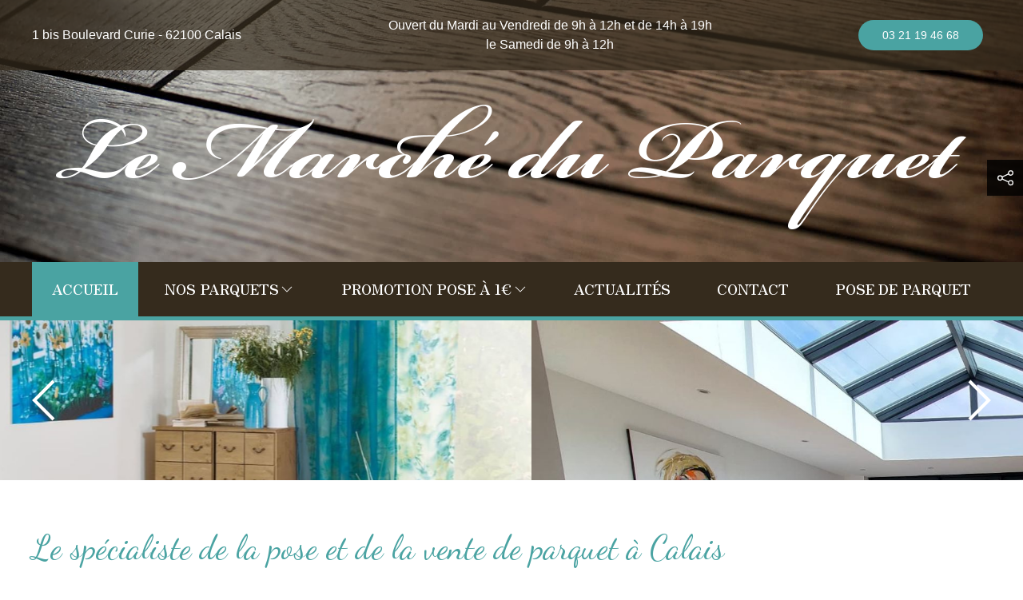

--- FILE ---
content_type: text/html; charset=UTF-8
request_url: https://www.exomobilier.com/
body_size: 9564
content:
<!DOCTYPE html>
<html lang="fr" prefix="og: http://ogp.me/ns#">
    <head>
        <link rel="preconnect" href="https://fonts.googleapis.com">
        <link rel="preconnect" href="https://fonts.gstatic.com" crossorigin>
        <link rel="preconnect" href="https://cdn.jsdelivr.net">
        <link rel="preconnect" href="https://www.googletagmanager.com">
        

	<meta property="og:site_name" content="Exomobilier - Vente et pose de parquet à Calais">
	<meta property="og:locale" content="fr_FR">
	<meta property="og:type" content="website">
	<meta property="og:title" content="Accueil">
	<meta property="og:url" content="https://www.exomobilier.com/">
	
<title>Exomobilier le spécialiste de la vente et de la pose de parquet à Calais</title>

<meta http-equiv="content-type" content="text/html; charset=UTF-8">
<meta name="description" content="Depuis 2005, Exomobilier Le Marché du Parquet à Calais sublime vos intérieurs avec ses parquets stratifiés, semi-massifs et massifs. Faire le choix d'Exomobilier c'est s'assurer de la qualité au meilleur prix !">
<meta name="generator" content="Concrete CMS">
<link rel="shortcut icon" href="https://www.exomobilier.com/application/files/7017/2312/5869/favicon.ico" type="image/x-icon">
<link rel="icon" href="https://www.exomobilier.com/application/files/7017/2312/5869/favicon.ico" type="image/x-icon">
<link rel="canonical" href="https://www.exomobilier.com/">
<script type="text/javascript">
    var CCM_DISPATCHER_FILENAME = "/index.php";
    var CCM_CID = 1;
    var CCM_EDIT_MODE = false;
    var CCM_ARRANGE_MODE = false;
    var CCM_IMAGE_PATH = "/concrete/images";
    var CCM_APPLICATION_URL = "https://www.exomobilier.com";
    var CCM_REL = "";
    var CCM_ACTIVE_LOCALE = "fr_FR";
    var CCM_USER_REGISTERED = false;
</script>

<style type="text/css" data-area-style-area-handle="headermain" data-block-style-block-id="207" data-style-set="9">.ccm-custom-style-container.ccm-custom-style-headermain-207{text-align:center}</style>
<link href="https://cdn.jsdelivr.net/npm/uikit@3/dist/css/uikit.min.css" rel="stylesheet" type="text/css" media="all">
<script type="text/javascript" src="https://cdn.jsdelivr.net/npm/jquery@3/dist/jquery.min.js"></script>
<link href="/application/files/cache/css/c3d75a6f0bd2d75bb3b0d5436fab20380bd1bddf.css?ccm_nocache=f9e13d86b75c5c78023ecab41a51f489bf89d444" rel="stylesheet" type="text/css" media="all" data-source="/concrete/css/features/basics/frontend.css?ccm_nocache=f9e13d86b75c5c78023ecab41a51f489bf89d444 /concrete/css/features/imagery/frontend.css?ccm_nocache=f9e13d86b75c5c78023ecab41a51f489bf89d444">
<!-- Google tag (gtag.js) -->
<script async src="https://www.googletagmanager.com/gtag/js?id=G-QYWCNMBRLW"></script>
<script>
  window.dataLayer = window.dataLayer || [];
  function gtag(){dataLayer.push(arguments);}
  gtag('js', new Date());

  gtag('config', 'G-QYWCNMBRLW');
</script>    <style type="text/css">@import url('https://fonts.googleapis.com/css2?family=Dancing+Script:wght@400..700&family=Zen+Antique+Soft&display=swap');

.o-page h1,
.o-page h2,
.o-page h3,
.o-page h4 {font-family: "Dancing Script", cursive;}


.o-page .o-header{
    background-image: url('/application/files/5717/2303/3296/bg-header.jpg');
    background-size: cover;
    background-repeat: no-repeat;
    background-position: bottom center;
}

.o-page .o-header-top p,
.o-page .o-header-top span{
    color: #FFFFFF;
    @media screen and (max-width :960px){
        font-size: .75rem;
    }
}

.o-page .tpl-product-page .tpl-product-page__price,
.o-page .coteo-block-page-list__item__product-price{
    background: #FF0000;
    color: #FFFFFF;
    padding: 5px 15px;
    font-size: 150%;
}

.o-page .coteo-block-page-list--tpl-3col-brightness-filter ul.uk-subnav-pill > li > a{
    background: #FFFFFF;
    color: rgb(74, 163, 162);
}

.o-page .coteo-block-page-list--tpl-3col-brightness-filter ul.uk-subnav-pill > li.uk-active > a,
.o-page .coteo-block-page-list--tpl-3col-brightness-filter ul.uk-subnav-pill > li > a:hover{
    background: rgb(74, 163, 162);
    color: #FFFFFF;
}

.o-page .coteo-block-page-list--tpl-3col-brightness-filter .coteo-block-page-list__itemimage{
    background: #000000 !important;
}

.o-page .coteo-block-page-list--tpl-3col-brightness-filter .coteo-block-page-list__itemimage > img{
    opacity: .75 !important;
}

.o-page .coteo-block-page-list--tpl-3col-brightness-filter .coteo-block-page-list__itemtitle,
.o-page .coteo-block-page-list--tpl-3col-brightness-filter .coteo-block-page-list__itemcontent span.uk-icon{
    color: #FFFFFF !important;
}


@media screen and (min-width :1200px){
    .o-page .o-menu-desktop, .o-page .o-menu-desktop .uk-navbar-left, .o-page .o-menu-desktop .uk-navbar-left .uk-navbar-nav{
        width: 100%;
    }
    .o-page .o-menu-desktop .uk-navbar-left .uk-navbar-nav{
        display: flex;
        justify-content: space-between;
    }
    .o-page .o-navigation .o-menu-desktop .uk-navbar-left .uk-navbar-nav > li > a{
        padding: 0 25px !important;
    }
    .o-page .o-navigation .o-menu-desktop .uk-navbar-left .uk-navbar-nav li a{
        font-family: "Zen Antique Soft", serif !important;
    }
}</style>
    
        <link href="/application/files/cache/css/theme_simpleo_coteo/main.css?ts=1770089764" rel="stylesheet" type="text/css" media="all">        <meta http-equiv="x-ua-compatible" content="ie=edge">
        <meta name="viewport" content="width=device-width, initial-scale=1, shrink-to-fit=no">

        <meta property="og:locale" content="fr_FR" />
        <meta property="og:type" content="article" />
        <meta property="og:site_name" content="Exomobilier - Vente et pose de parquet à Calais" />
        <meta property="og:title" content="Accueil" />
        <meta property="og:description" content="Depuis 2005, Exomobilier Le Marché du Parquet à Calais sublime vos intérieurs avec ses parquets stratifiés, semi-massifs et massifs. Faire le choix d'Exomobilier c'est s'assurer de la qualité au meilleur prix !" />
        <meta property="og:url" content="https://www.exomobilier.com/" />
        
        <meta name="twitter:card" content="summary" />
        <meta name="twitter:title" content="Accueil" />
        <meta name="twitter:description" content="Depuis 2005, Exomobilier Le Marché du Parquet à Calais sublime vos intérieurs avec ses parquets stratifiés, semi-massifs et massifs. Faire le choix d'Exomobilier c'est s'assurer de la qualité au meilleur prix !" />
        <meta name="twitter:url" content="https://www.exomobilier.com/" />
        
        
        <script type="application/ld+json">
        {
          "@context": "https://schema.org",
          "@type": "WebSite",
          "@id": "https://www.exomobilier.com/#website",
          "url": "https://www.exomobilier.com",
          "name": "Exomobilier",
          "inLanguage": "fr"
        }
        </script>

    </head>
    <body class="o-body" itemscope itemtype="https://schema.org/WebPage" itemid="https://www.exomobilier.com/" id="top">
        <div class="o-page page-id-1 ccm-page ccm-page-id-1 page-type-page page-template-full ccm-production-mode-development uk-offcanvas-content" id="page" >


<header class="o-header " role="banner" id="header">
    <div class="o-header-top">
        <div class="uk-container uk-padding-small">

    <div class="uk-grid-small uk-flex uk-flex-middle uk-flex-between" uk-grid>
<div><p>1 bis Boulevard Curie - 62100 Calais</p></div>
<div><p class="uk-text-center">Ouvert du Mardi au Vendredi de 9h &agrave; 12h et de 14h &agrave; 19h<br/>le Samedi de 9h &agrave; 12h</p></div>
<div class="uk-visible@l"><a href="tel:+33321194668" class="uk-button uk-button-default">03 21 19 46 68</a></div>
</div>
</div>    </div>
    <div class="uk-flex uk-flex-column">
        <div class="o-header-main">
            <div class="uk-container uk-padding-small">

        <div class="ccm-custom-style-container ccm-custom-style-headermain-207 uk-padding-remove-horizontal uk-padding-small"
            >
    <a href="https://www.exomobilier.com/"><img src="/application/files/1417/2312/1302/logo-exomobilier.png" alt="" width="1200" height="180" class="ccm-image-block img-fluid bID-207"></a>

    </div>
</div>        </div>
        <div class="o-header-bottom">
                    </div>
        <div class="o-navigation" id="navigation" uk-sticky="start: 50vh; animation: uk-animation-slide-top">
            
<div class="uk-container uk-visible@l">
    <nav class="o-menu-desktop  uk-navbar-container uk-navbar-transparent" uk-navbar role="navigation" aria-label="Navigation principale">
                <div class="uk-navbar-left">
            
<ul class="uk-navbar-nav" role="menubar"><li class="uk-active nav-path-selected nav-first nav-home nav-item-1" role="none"><a href="https://www.exomobilier.com/" target="_self" class="" aria-current="page" role="menuitem">Accueil</a></li><li class="is-dropdown-submenu-parent nav-item-237" role="none"><a href="https://www.exomobilier.com/nos-parquets" target="_self" class="" uk-icon="icon: chevron-down" aria-haspopup="menu" aria-expanded="false" role="menuitem">Nos parquets</a><div class="uk-navbar-dropdown"><ul class="uk-nav uk-navbar-dropdown-nav" role="menu"><li class="nav-first nav-item-242" role="none"><a href="https://www.exomobilier.com/nos-parquets/stratifies" target="_self" class="" role="menuitem">Stratifi&eacute;s</a></li><li class="nav-item-243" role="none"><a href="https://www.exomobilier.com/nos-parquets/semi-massif" target="_self" class="" role="menuitem">Semi massif</a></li><li class="nav-item-244" role="none"><a href="https://www.exomobilier.com/nos-parquets/massifs" target="_self" class="" role="menuitem">Massifs</a></li><li class="nav-item-313" role="none"><a href="https://www.exomobilier.com/nos-parquets/vinyles" target="_self" class="" role="menuitem">Vinyles</a></li><li class="nav-item-246" role="none"><a href="https://www.exomobilier.com/nos-parquets/accessoires" target="_self" class="" role="menuitem">Accessoires</a></li><li class="nav-last nav-item-317" role="none"><a href="https://www.exomobilier.com/nos-parquets/services" target="_self" class="" role="menuitem">Services</a></li></ul></div></li><li class="is-dropdown-submenu-parent nav-item-245" role="none"><a href="https://www.exomobilier.com/nos-parquets/promotion-avec-pose-1-euro" target="_self" class="" uk-icon="icon: chevron-down" aria-haspopup="menu" aria-expanded="false" role="menuitem">Promotion pose &agrave; 1&euro;</a><div class="uk-navbar-dropdown"><ul class="uk-nav uk-navbar-dropdown-nav" role="menu"><li class="nav-first nav-item-310" role="none"><a href="https://www.exomobilier.com/nos-parquets/promotion-avec-pose-1-euro/stratifies" target="_self" class="" role="menuitem">Stratifi&eacute;s - Pose &agrave; 1&euro;</a></li><li class="nav-item-309" role="none"><a href="https://www.exomobilier.com/nos-parquets/promotion-avec-pose-1-euro/semi-massif" target="_self" class="" role="menuitem">Semi massif - Pose &agrave; 1&euro;</a></li><li class="nav-last nav-item-330" role="none"><a href="https://www.exomobilier.com/nos-parquets/promotion-avec-pose-1-euro/massif-pose-1-euro" target="_self" class="" role="menuitem">Massif - Pose &agrave; 1&euro;</a></li></ul></div></li><li class="nav-item-239" role="none"><a href="https://www.exomobilier.com/actualites" target="_self" class="" role="menuitem">Actualit&eacute;s</a></li><li class="nav-item-241" role="none"><a href="https://www.exomobilier.com/contact" target="_self" class="" role="menuitem">Contact</a></li><li class="nav-last nav-item-238" role="none"><a href="https://www.exomobilier.com/pose-de-parquet" target="_self" class="" role="menuitem">Pose de parquet</a></li></ul>        </div>
    </nav>
</div>

<div class="uk-container uk-hidden@l uk-padding-remove-horizontal">
    <nav class="o-menu-mobile  uk-navbar-container" uk-navbar aria-label="Navigation mobile">
                <div class="uk-flex uk-flex-middle uk-width-expand uk-navbar-left">
            <ul class="uk-margin-remove uk-navbar-nav">
                <li><a href="tel:+33321194668" uk-icon="icon:receiver; ratio: 1.2"><span class="uk-visible@s">03 21 19 46 68</span></a></li>            </ul>
            <a class="uk-navbar-toggle" href="#menu-mobile" uk-toggle>
                <span uk-navbar-toggle-icon></span> <span class="uk-margin-small-left uk-text-uppercase">Menu</span>
            </a>
        </div>
    </nav>
</div>

<!-- This is the off-canvas mobile menu-->
<div class="o-menu-offcanvas" id="menu-mobile" uk-offcanvas aria-label="Menu mobile">
    <div class="uk-offcanvas-bar">
        <button class="uk-offcanvas-close" type="button" uk-close></button>
                <ul id="mobile-menu" class="uk-nav uk-padding-remove-horizontal"><li class="uk-active nav-path-selected nav-first nav-home nav-item-1"><a href="https://www.exomobilier.com/" target="_self">Accueil</a></li><li class="uk-parent has-children nav-item-237"><a href="https://www.exomobilier.com/nos-parquets" class="nav-parent"><span class="uk-width-expand">Nos parquets</span><span class="uk-width-1-6 submenu-arrow" uk-icon="icon: chevron-right; ratio: 1.2"></span></a><ul class="uk-nav submenu"><li class="back-link"><a href="#"><span uk-icon="icon: arrow-left; ratio: 1.5"></span>Retour</a></li><li class="nav-first uk-parent has-children nav-item-242"><a href="https://www.exomobilier.com/nos-parquets/stratifies" class="nav-parent"><span class="uk-width-expand">Stratifi&eacute;s</span><span class="uk-width-1-6 submenu-arrow" uk-icon="icon: chevron-right; ratio: 1.2"></span></a><ul class="uk-nav submenu"><li class="back-link"><a href="#"><span uk-icon="icon: arrow-left; ratio: 1.5"></span>Retour</a></li><li class="nav-first nav-item-251"><a href="https://www.exomobilier.com/nos-parquets/stratifies/teak-brown" target="_self">Teak Brown</a></li><li class="nav-item-252"><a href="https://www.exomobilier.com/nos-parquets/stratifies/texas-brown" target="_self">Texas Brown</a></li><li class="nav-item-253"><a href="https://www.exomobilier.com/nos-parquets/stratifies/java-light-grey-chateau" target="_self">Java Light Grey Chateau</a></li><li class="nav-item-254"><a href="https://www.exomobilier.com/nos-parquets/stratifies/java-natural-chateau" target="_self">Java Natural Chateau</a></li><li class="nav-item-255"><a href="https://www.exomobilier.com/nos-parquets/stratifies/charme-light-natural-chateau" target="_self">Charme Light Natural Chateau</a></li><li class="nav-item-256"><a href="https://www.exomobilier.com/nos-parquets/stratifies/texas-light-brown-chateau" target="_self">Texas Light Brown Chateau</a></li><li class="nav-item-257"><a href="https://www.exomobilier.com/nos-parquets/stratifies/chestnut-white-chateau" target="_self">Chestnut White Chateau</a></li><li class="nav-item-258"><a href="https://www.exomobilier.com/nos-parquets/stratifies/retro-chic-blue-grey" target="_self">Retro Chic Blue Grey</a></li><li class="nav-item-259"><a href="https://www.exomobilier.com/nos-parquets/stratifies/texas-light-natural" target="_self">Texas Light Natural</a></li><li class="nav-item-260"><a href="https://www.exomobilier.com/nos-parquets/stratifies/ragnar-light-sand" target="_self">Ragnar Light Sand</a></li><li class="nav-item-261"><a href="https://www.exomobilier.com/nos-parquets/stratifies/iris-oak" target="_self">Iris OAK</a></li><li class="nav-item-262"><a href="https://www.exomobilier.com/nos-parquets/stratifies/liverpool" target="_self">Liverpool</a></li><li class="nav-item-263"><a href="https://www.exomobilier.com/nos-parquets/stratifies/gyant-light" target="_self">Gyant Light</a></li><li class="nav-item-264"><a href="https://www.exomobilier.com/nos-parquets/stratifies/chestnut-white" target="_self">Chestnut White</a></li><li class="nav-item-305"><a href="https://www.exomobilier.com/nos-parquets/stratifies/crush-brown" target="_self">Crush Brown</a></li><li class="nav-item-327"><a href="https://www.exomobilier.com/nos-parquets/stratifies/chene-claerwater" target="_self">Ch&ecirc;ne Claerwater</a></li><li class="nav-last nav-item-328"><a href="https://www.exomobilier.com/nos-parquets/stratifies/chene-aspen" target="_self">Ch&ecirc;ne Aspen</a></li></ul></li><li class="uk-parent has-children nav-item-243"><a href="https://www.exomobilier.com/nos-parquets/semi-massif" class="nav-parent"><span class="uk-width-expand">Semi massif</span><span class="uk-width-1-6 submenu-arrow" uk-icon="icon: chevron-right; ratio: 1.2"></span></a><ul class="uk-nav submenu"><li class="back-link"><a href="#"><span uk-icon="icon: arrow-left; ratio: 1.5"></span>Retour</a></li><li class="nav-first nav-item-278"><a href="https://www.exomobilier.com/nos-parquets/semi-massif/chene-invisible-baton-rompu" target="_self">Ch&ecirc;ne Invisible B&acirc;ton Rompu</a></li><li class="nav-item-279"><a href="https://www.exomobilier.com/nos-parquets/semi-massif/chene-natural-baton-rompu" target="_self">Ch&ecirc;ne Natural B&acirc;ton Rompu</a></li><li class="nav-item-280"><a href="https://www.exomobilier.com/nos-parquets/semi-massif/lodge-invisible" target="_self">Lodge Invisible</a></li><li class="nav-item-281"><a href="https://www.exomobilier.com/nos-parquets/semi-massif/lodge-natural" target="_self">Lodge Natural</a></li><li class="nav-item-282"><a href="https://www.exomobilier.com/nos-parquets/semi-massif/chene-massala" target="_self">Ch&ecirc;ne Massala</a></li><li class="nav-item-283"><a href="https://www.exomobilier.com/nos-parquets/semi-massif/chene-sparuto" target="_self">Ch&ecirc;ne Sparuto</a></li><li class="nav-item-284"><a href="https://www.exomobilier.com/nos-parquets/semi-massif/chene-barrique" target="_self">Ch&ecirc;ne Barrique</a></li><li class="nav-item-285"><a href="https://www.exomobilier.com/nos-parquets/semi-massif/riga-invisible-190" target="_self">Riga Invisible 190</a></li><li class="nav-item-286"><a href="https://www.exomobilier.com/nos-parquets/semi-massif/riga-natural-190" target="_self">Riga Natural 190</a></li><li class="nav-item-287"><a href="https://www.exomobilier.com/nos-parquets/semi-massif/chene-mainland-110" target="_self">Ch&ecirc;ne Mainland 110</a></li><li class="nav-item-288"><a href="https://www.exomobilier.com/nos-parquets/semi-massif/chene-ramsey-110" target="_self">Ch&ecirc;ne Ramsey 110</a></li><li class="nav-item-289"><a href="https://www.exomobilier.com/nos-parquets/semi-massif/chene-caramel-110" target="_self">Ch&ecirc;ne Caramel 110</a></li><li class="nav-item-290"><a href="https://www.exomobilier.com/nos-parquets/semi-massif/chene-caramel-130" target="_self">Ch&ecirc;ne Caramel 130</a></li><li class="nav-item-291"><a href="https://www.exomobilier.com/nos-parquets/semi-massif/riga-mont-blanc" target="_self">Riga Mont Blanc</a></li><li class="nav-item-292"><a href="https://www.exomobilier.com/nos-parquets/semi-massif/riga-invisible" target="_self">Riga Invisible</a></li><li class="nav-item-293"><a href="https://www.exomobilier.com/nos-parquets/semi-massif/riga-natural" target="_self">Riga Natural</a></li><li class="nav-item-294"><a href="https://www.exomobilier.com/nos-parquets/semi-massif/tenda-invisible" target="_self">Tenda Invisible</a></li><li class="nav-item-295"><a href="https://www.exomobilier.com/nos-parquets/semi-massif/tenda-natural" target="_self">Tenda Natural</a></li><li class="nav-item-296"><a href="https://www.exomobilier.com/nos-parquets/semi-massif/chene-avena" target="_self">Ch&ecirc;ne Avena</a></li><li class="nav-last nav-item-297"><a href="https://www.exomobilier.com/nos-parquets/semi-massif/chene-malva" target="_self">Ch&ecirc;ne Malva</a></li></ul></li><li class="uk-parent has-children nav-item-244"><a href="https://www.exomobilier.com/nos-parquets/massifs" class="nav-parent"><span class="uk-width-expand">Massifs</span><span class="uk-width-1-6 submenu-arrow" uk-icon="icon: chevron-right; ratio: 1.2"></span></a><ul class="uk-nav submenu"><li class="back-link"><a href="#"><span uk-icon="icon: arrow-left; ratio: 1.5"></span>Retour</a></li><li class="nav-first nav-item-270"><a href="https://www.exomobilier.com/nos-parquets/massifs/chaume-huile" target="_self">Chaume Huil&eacute; 150</a></li><li class="nav-item-271"><a href="https://www.exomobilier.com/nos-parquets/massifs/chene-vielle-ecole-brosse" target="_self">Ch&ecirc;ne Vieille Ecole Bross&eacute; 150</a></li><li class="nav-item-272"><a href="https://www.exomobilier.com/nos-parquets/massifs/chene-poivre-noir" target="_self">Ch&ecirc;ne Poivre Noir 150</a></li><li class="nav-item-273"><a href="https://www.exomobilier.com/nos-parquets/massifs/chene-white" target="_self">Ch&ecirc;ne White 150</a></li><li class="nav-item-298"><a href="https://www.exomobilier.com/nos-parquets/massifs/chene-white-2" target="_self">Ch&ecirc;ne White 120</a></li><li class="nav-item-274"><a href="https://www.exomobilier.com/nos-parquets/massifs/chene-look-unfinished" target="_self">Ch&ecirc;ne Look Unfinished 150</a></li><li class="nav-item-275"><a href="https://www.exomobilier.com/nos-parquets/massifs/chene-look-unfinished-2" target="_self">Ch&ecirc;ne Look Unfinished 120</a></li><li class="nav-item-276"><a href="https://www.exomobilier.com/nos-parquets/massifs/chene-natural-huile" target="_self">Ch&ecirc;ne Natural Huil&eacute; 150</a></li><li class="nav-last nav-item-277"><a href="https://www.exomobilier.com/nos-parquets/massifs/chene-natural-huile-2" target="_self">Ch&ecirc;ne Natural Huil&eacute; 120</a></li></ul></li><li class="nav-item-313"><a href="https://www.exomobilier.com/nos-parquets/vinyles" target="_self">Vinyles</a></li><li class="nav-item-246"><a href="https://www.exomobilier.com/nos-parquets/accessoires" target="_self">Accessoires</a></li><li class="nav-last nav-item-317"><a href="https://www.exomobilier.com/nos-parquets/services" target="_self">Services</a></li></ul></li><li class="uk-parent has-children nav-item-245"><a href="https://www.exomobilier.com/nos-parquets/promotion-avec-pose-1-euro" class="nav-parent"><span class="uk-width-expand">Promotion pose &agrave; 1&euro;</span><span class="uk-width-1-6 submenu-arrow" uk-icon="icon: chevron-right; ratio: 1.2"></span></a><ul class="uk-nav submenu"><li class="back-link"><a href="#"><span uk-icon="icon: arrow-left; ratio: 1.5"></span>Retour</a></li><li class="nav-first uk-parent has-children nav-item-310"><a href="https://www.exomobilier.com/nos-parquets/promotion-avec-pose-1-euro/stratifies" class="nav-parent"><span class="uk-width-expand">Stratifi&eacute;s - Pose &agrave; 1&euro;</span><span class="uk-width-1-6 submenu-arrow" uk-icon="icon: chevron-right; ratio: 1.2"></span></a><ul class="uk-nav submenu"><li class="back-link"><a href="#"><span uk-icon="icon: arrow-left; ratio: 1.5"></span>Retour</a></li><li class="nav-first nav-item-250"><a href="https://www.exomobilier.com/nos-parquets/stratifies/capri-oak" target="_self">Capri OAK</a></li><li class="nav-item-268"><a href="https://www.exomobilier.com/nos-parquets/stratifies/daisy-oak" target="_self">Daisy OAK</a></li><li class="nav-item-265"><a href="https://www.exomobilier.com/nos-parquets/stratifies/corsica-oak" target="_self">Corsica OAK</a></li><li class="nav-item-266"><a href="https://www.exomobilier.com/nos-parquets/stratifies/sicily-oak" target="_self">Sicily OAK</a></li><li class="nav-item-267"><a href="https://www.exomobilier.com/nos-parquets/stratifies/verdi-oak" target="_self">Verdi OAK</a></li><li class="nav-last nav-item-269"><a href="https://www.exomobilier.com/nos-parquets/stratifies/lily-oak" target="_self">Lily OAK</a></li></ul></li><li class="uk-parent has-children nav-item-309"><a href="https://www.exomobilier.com/nos-parquets/promotion-avec-pose-1-euro/semi-massif" class="nav-parent"><span class="uk-width-expand">Semi massif - Pose &agrave; 1&euro;</span><span class="uk-width-1-6 submenu-arrow" uk-icon="icon: chevron-right; ratio: 1.2"></span></a><ul class="uk-nav submenu"><li class="back-link"><a href="#"><span uk-icon="icon: arrow-left; ratio: 1.5"></span>Retour</a></li><li class="nav-first nav-item-312"><a href="https://www.exomobilier.com/nos-parquets/promotion-avec-pose-1-euro/semi-massif/chene-naturel" target="_self">Ch&ecirc;ne naturel vernis bross&eacute;</a></li><li class="nav-item-314"><a href="https://www.exomobilier.com/nos-parquets/promotion-avec-pose-1-euro/semi-massif/chalet-invisible-huile" target="_self">Chalet invisible huil&eacute;</a></li><li class="nav-item-315"><a href="https://www.exomobilier.com/nos-parquets/promotion-avec-pose-1-euro/semi-massif/chene-grand-caramel" target="_self">Ch&ecirc;ne grand caramel vernis</a></li><li class="nav-last nav-item-316"><a href="https://www.exomobilier.com/nos-parquets/promotion-avec-pose-1-euro/semi-massif/chene-naturel-huile-brosse" target="_self">Ch&ecirc;ne naturel huil&eacute; bross&eacute;</a></li></ul></li><li class="nav-last uk-parent has-children nav-item-330"><a href="https://www.exomobilier.com/nos-parquets/promotion-avec-pose-1-euro/massif-pose-1-euro" class="nav-parent"><span class="uk-width-expand">Massif - Pose &agrave; 1&euro;</span><span class="uk-width-1-6 submenu-arrow" uk-icon="icon: chevron-right; ratio: 1.2"></span></a><ul class="uk-nav submenu"><li class="back-link"><a href="#"><span uk-icon="icon: arrow-left; ratio: 1.5"></span>Retour</a></li><li class="nav-first nav-item-331"><a href="https://www.exomobilier.com/nos-parquets/promotion-avec-pose-1-euro/massif-pose-1-euro/chene-natural-huile-2" target="_self">Ch&ecirc;ne huil&eacute; naturel 150</a></li><li class="nav-last nav-item-332"><a href="https://www.exomobilier.com/nos-parquets/promotion-avec-pose-1-euro/massif-pose-1-euro/chene-aspect-bois-brut-huil%C3%A9" target="_self">Ch&ecirc;ne aspect bois Brut huil&eacute; 150</a></li></ul></li></ul></li><li class="nav-item-239"><a href="https://www.exomobilier.com/actualites" target="_self">Actualit&eacute;s</a></li><li class="nav-item-241"><a href="https://www.exomobilier.com/contact" target="_self">Contact</a></li><li class="nav-last nav-item-238"><a href="https://www.exomobilier.com/pose-de-parquet" target="_self">Pose de parquet</a></li></ul>
<script>
    document.addEventListener('DOMContentLoaded', () => {
        const menu = document.getElementById('mobile-menu');
        if (!menu) return;

        const stack = [];

        // --- Helpers ---
        function findFirstChildUL(li) {
            return Array.from(li.children).find(c => c.tagName === 'UL') || null;
        }

        function animateShow(el) {
            if (!el) return;
            el.classList.remove('uk-hidden');
            el.removeAttribute('hidden');
            el.style.display = 'block';
            el.style.opacity = 1;
            el.classList.add('uk-animation-slide-left-small');
            setTimeout(() => el.classList.remove('uk-animation-slide-left-small'), 220);
        }

        function hideWithoutAnimation(el) {
            if (!el) return;
            el.style.display = 'none';
            el.classList.add('uk-hidden');
            el.setAttribute('hidden', 'hidden');
        }

        // --- Initialisation ---
        Array.from(menu.querySelectorAll('ul')).forEach(u => {
            if (u === menu) return;
            u.classList.add('uk-hidden');
            u.setAttribute('hidden', 'hidden');
            u.style.display = 'none';
        });

        // --- Ouvrir un sous-menu ---
        menu.querySelectorAll('.nav-parent').forEach(link => {
            link.addEventListener('click', e => {
                // clique uniquement sur la flèche → on ouvre le sous-menu
                if (!e.target.closest('.submenu-arrow')) return;

                e.preventDefault();
                const li = link.closest('li');
                if (!li) return;

                const submenu = findFirstChildUL(li);
                if (!submenu) return;

                const currentUL = link.closest('ul');

                // empiler le niveau courant
                stack.push({
                    ul: currentUL,
                    trigger: link,
                    submenu: submenu,
                    title: link.textContent.trim()
                });

                // masquer les frères
                Array.from(currentUL.children).forEach(child => {
                    if (child !== li) child.style.display = 'none';
                });

                // masquer le lien parent cliqué
                link.style.display = 'none';

                // changer le texte du bouton "Retour" du sous-menu
                const backLink = submenu.querySelector('.back-link a');
                if (backLink) {
                    const label = link.textContent.trim();
                    backLink.innerHTML = `<span uk-icon="icon: arrow-left; ratio: 1.5"></span>${label}`;
                }

                animateShow(submenu);
            });
        });

        // --- Retour ---
        function goBack() {
            if (stack.length === 0) return;

            const current = stack.pop();
            const currentUL = current.submenu;
            if (!currentUL) return;

            hideWithoutAnimation(currentUL);

            const prevUL = current.ul;
            Array.from(prevUL.children).forEach(li => li.style.display = '');
            if (current.trigger) current.trigger.style.display = '';
        }

        // --- Gestion du clic sur "Retour" ---
        menu.addEventListener('click', e => {
            const backLink = e.target.closest('.back-link a');
            if (!backLink) return;
            e.preventDefault();
            goBack();
        });
    });
</script>        <div class="uk-padding-small o-menu-offcanvas__coords" itemprop="address" itemscope itemtype="http://schema.org/PostalAddress">
            <div class="uk-margin-bottom uk-flex uk-flex-column">
                <span itemprop="streetAddress">1 bis Boulevard Curie</span>
                <div>
                    <span itemprop="postalCode">62100</span> - <span itemprop="addressLocality">CALAIS</span>
                </div>
                                    <div class="uk-margin-top">
                        <a href="tel:+33321194668" target="_blank" itemprop="phone">
                            03 21 19 46 68                        </a>
                    </div>
                                                    <div class="uk-margin-top">
                        <a class="uk-button uk-button-primary" href="https://www.google.com/maps?client=firefox-b-d&um=1&ie=UTF-8&fb=1&gl=fr&sa=X&geocode=Kadsk05pP9xHMa_u82LWOe9k&daddr=1bis+Bd+Curie,+62100+Calais" target="_blank">
                            Itinéraire                        </a>
                    </div>
                            </div>
            <div class="uk-padding-small">
                
<ul class="uk-grid-small uk-flex uk-flex-row uk-flex-wrap uk-flex-middle uk-flex-center o-social-network" uk-grid>
                </ul>            </div>
        </div>
    </div>
</div>        </div>
    </div>
</header>
<div class="o-branding" id="branding">
    

    
<div id="coteo-block-slideshow158" class="uk-position-relative uk-margin uk-visible-toggle coteo-block-slideshow coteo-block-slideshow--158" uk-slideshow="min-height: 200; max-height: 500; animation: push; autoplay: true; autoplay-interval: 3000; pause-on-hover: false">
    <ul class="uk-slideshow-items">
                    <li class="coteo-block-slideshow__item coteo-block-slideshow__item--185">
                <img data-src="https://www.exomobilier.com/application/files/thumbnails/xlarge/6517/2302/6518/exomobilier-parquets-slideshow-accueil_1.jpg" alt="" uk-cover uk-img="target: !.uk-slideshow-items" class="" />
                            </li>
                    <li class="coteo-block-slideshow__item coteo-block-slideshow__item--188">
                <img data-src="https://www.exomobilier.com/application/files/thumbnails/xlarge/1017/2302/6525/exomobilier-parquets-slideshow-accueil_4.jpg" alt="" uk-cover uk-img="target: !.uk-slideshow-items" class="" />
                            </li>
                    <li class="coteo-block-slideshow__item coteo-block-slideshow__item--189">
                <img data-src="https://www.exomobilier.com/application/files/thumbnails/xlarge/2817/2302/6527/exomobilier-parquets-slideshow-accueil_5.jpg" alt="" uk-cover uk-img="target: !.uk-slideshow-items" class="" />
                            </li>
                    <li class="coteo-block-slideshow__item coteo-block-slideshow__item--187">
                <img data-src="https://www.exomobilier.com/application/files/thumbnails/xlarge/2417/2302/6523/exomobilier-parquets-slideshow-accueil_3.jpg" alt="" uk-cover uk-img="target: !.uk-slideshow-items" class="" />
                            </li>
                    <li class="coteo-block-slideshow__item coteo-block-slideshow__item--186">
                <img data-src="https://www.exomobilier.com/application/files/thumbnails/xlarge/5517/2302/6520/exomobilier-parquets-slideshow-accueil_2.jpg" alt="" uk-cover uk-img="target: !.uk-slideshow-items" class="" />
                            </li>
            </ul>
    <div class="uk-visible@m uk-light">
        <a class="uk-position-center-left uk-position-small uk-hidden-hover" href="#" uk-slideshow-item="previous" uk-icon="icon: chevron-left; ratio: 4"></a>
        <a class="uk-position-center-right uk-position-small uk-hidden-hover" href="#" uk-slideshow-item="next" uk-icon="icon: chevron-right; ratio: 4"></a>
    </div>

    
</div>

<!--

<div uk-filter="target: .js-filter">

    <ul class="uk-subnav uk-subnav-pill">
        <li uk-filter-control=".tag-white"><a href="#">White</a></li>
        <li uk-filter-control=".tag-blue"><a href="#">Blue</a></li>
        <li uk-filter-control=".tag-black"><a href="#">Black</a></li>
    </ul>

    <ul class="js-filter uk-child-width-1-1 uk-child-width-1-2@s uk-child-width-1-3@m uk-text-center uk-grid-collapse" uk-grid>
        <li class="tag-white">
            <div class="uk-card uk-card-default uk-card-body">Item</div>
        </li>
        <li class="tag-blue">
            <div class="uk-card uk-card-primary uk-card-body">Item</div>
        </li>
        <li class="tag-white">
            <div class="uk-card uk-card-default uk-card-body">Item</div>
        </li>
        <li class="tag-white">
            <div class="uk-card uk-card-default uk-card-body">Item</div>
        </li>
        <li class="tag-black">
            <div class="uk-card uk-card-secondary uk-card-body">Item</div>
        </li>
        <li class="tag-black">
            <div class="uk-card uk-card-secondary uk-card-body">Item</div>
        </li>
        <li class="tag-blue">
            <div class="uk-card uk-card-primary uk-card-body">Item</div>
        </li>
        <li class="tag-black">
            <div class="uk-card uk-card-secondary uk-card-body">Item</div>
        </li>
        <li class="tag-blue">
            <div class="uk-card uk-card-primary uk-card-body">Item</div>
        </li>
        <li class="tag-white">
            <div class="uk-card uk-card-default uk-card-body">Item</div>
        </li>
        <li class="tag-blue">
            <div class="uk-card uk-card-primary uk-card-body">Item</div>
        </li>
        <li class="tag-black">
            <div class="uk-card uk-card-secondary uk-card-body">Item</div>
        </li>
    </ul>

</div>

-->
</div>


<main class="o-main" role="main" id="main">
    <div class="o-main-content" id="content">
        <div class="uk-container uk-padding o-main-content__container o-main-content__container--page1">
                        

    <h1>Le sp&eacute;cialiste de la pose et de la vente de parquet &agrave; Calais</h1>

<p class="uk-text-lead"><sub>Exomobilier-le march&eacute; du Parquet, assure la pose et la vente de parquet &agrave; Calais.<br />
N&#39;h&eacute;sitez pas &agrave; <a href="https://www.exomobilier.com/contact">contacter notre magasin de parquet</a> pour plus d&#39;informations ou pour obtenir un devis gratuit !</sub></p>



    <hr aria-hidden="true"/>


       
</div><!-- Fermeture de la balise uk-container uk-padding -->

<div class="o-coteo-container o-coteo-container--full o-coteo-container--205" uk-grid>
    <div class="uk-width-1-1">
    

        <div class="ccm-custom-style-container ccm-custom-style-main11-263 uk-container uk-container-large"
            >
    
<div class="coteo-block-page-list coteo-block-page-list--tpl-gallery-3col coteo-block-page-list--263 coteo-block-page-list--image-format-carre" id="coteo-block-page-list263">
    <div class="uk-flex uk-flex-center uk-flex-wrap uk-child-width-1-1 uk-child-width-1-2@s uk-child-width-1-3@l coteo-block-page-list__items" uk-grid>

        
            <div>
                <div class="coteo-block-page-list__item coteo-block-page-list__item--242">
                    <a class="uk-position-relative coteo-block-page-list__itemlink" href="https://www.exomobilier.com/nos-parquets/stratifies">
                                                    <div class="coteo-block-page-list__itemimage">
                                <img src="https://www.exomobilier.com/application/files/thumbnails/file_manager_detail/9217/2295/2990/stratifie-texas-light-natural_4.jpg" alt="" height="360" width="360" />
                            </div>
                                                    <div class="uk-position-bottom coteo-block-page-list__itemcontent">
                            <div class="uk-padding">
                                <div class="uk-flex uk-flex-row uk-flex-between uk-flex-bottom uk-grid-collapse" uk-grid>
                                    <div class="uk-width-expand">
                                        <h2 class="uk-margin-remove coteo-block-page-list__itemtitle">Stratifiés</h2>
                                    </div>
                                    <div class="uk-width-auto">
                                        <span uk-icon="icon: chevron-right; ratio: 2"></span>
                                    </div>
                                </div>
                            </div>
                        </div>
                    </a>
                </div>
            </div>

        
            <div>
                <div class="coteo-block-page-list__item coteo-block-page-list__item--243">
                    <a class="uk-position-relative coteo-block-page-list__itemlink" href="https://www.exomobilier.com/nos-parquets/semi-massif">
                                                    <div class="coteo-block-page-list__itemimage">
                                <img src="https://www.exomobilier.com/application/files/thumbnails/file_manager_detail/3617/2295/6751/semi-massif-chene-avena_1.jpg" alt="" height="360" width="360" />
                            </div>
                                                    <div class="uk-position-bottom coteo-block-page-list__itemcontent">
                            <div class="uk-padding">
                                <div class="uk-flex uk-flex-row uk-flex-between uk-flex-bottom uk-grid-collapse" uk-grid>
                                    <div class="uk-width-expand">
                                        <h2 class="uk-margin-remove coteo-block-page-list__itemtitle">Semi massif</h2>
                                    </div>
                                    <div class="uk-width-auto">
                                        <span uk-icon="icon: chevron-right; ratio: 2"></span>
                                    </div>
                                </div>
                            </div>
                        </div>
                    </a>
                </div>
            </div>

        
            <div>
                <div class="coteo-block-page-list__item coteo-block-page-list__item--244">
                    <a class="uk-position-relative coteo-block-page-list__itemlink" href="https://www.exomobilier.com/nos-parquets/massifs">
                                                    <div class="coteo-block-page-list__itemimage">
                                <img src="https://www.exomobilier.com/application/files/thumbnails/file_manager_detail/8617/2294/7837/massif-chene-white-0469_3.jpg" alt="" height="360" width="360" />
                            </div>
                                                    <div class="uk-position-bottom coteo-block-page-list__itemcontent">
                            <div class="uk-padding">
                                <div class="uk-flex uk-flex-row uk-flex-between uk-flex-bottom uk-grid-collapse" uk-grid>
                                    <div class="uk-width-expand">
                                        <h2 class="uk-margin-remove coteo-block-page-list__itemtitle">Massifs</h2>
                                    </div>
                                    <div class="uk-width-auto">
                                        <span uk-icon="icon: chevron-right; ratio: 2"></span>
                                    </div>
                                </div>
                            </div>
                        </div>
                    </a>
                </div>
            </div>

        
            <div>
                <div class="coteo-block-page-list__item coteo-block-page-list__item--313">
                    <a class="uk-position-relative coteo-block-page-list__itemlink" href="https://www.exomobilier.com/nos-parquets/vinyles">
                                                    <div class="coteo-block-page-list__itemimage">
                                <img src="https://www.exomobilier.com/application/files/thumbnails/file_manager_detail/9417/3859/6217/faro_lvt_1219x177_berryalloc_rsh_01.jpg" alt="" height="360" width="360" />
                            </div>
                                                    <div class="uk-position-bottom coteo-block-page-list__itemcontent">
                            <div class="uk-padding">
                                <div class="uk-flex uk-flex-row uk-flex-between uk-flex-bottom uk-grid-collapse" uk-grid>
                                    <div class="uk-width-expand">
                                        <h2 class="uk-margin-remove coteo-block-page-list__itemtitle">Vinyles</h2>
                                    </div>
                                    <div class="uk-width-auto">
                                        <span uk-icon="icon: chevron-right; ratio: 2"></span>
                                    </div>
                                </div>
                            </div>
                        </div>
                    </a>
                </div>
            </div>

        
            <div>
                <div class="coteo-block-page-list__item coteo-block-page-list__item--246">
                    <a class="uk-position-relative coteo-block-page-list__itemlink" href="https://www.exomobilier.com/nos-parquets/accessoires">
                                                    <div class="coteo-block-page-list__itemimage">
                                <img src="https://www.exomobilier.com/application/files/thumbnails/file_manager_detail/1917/3859/6319/plinthe_karhs_mouluree.jpg" alt="" height="360" width="360" />
                            </div>
                                                    <div class="uk-position-bottom coteo-block-page-list__itemcontent">
                            <div class="uk-padding">
                                <div class="uk-flex uk-flex-row uk-flex-between uk-flex-bottom uk-grid-collapse" uk-grid>
                                    <div class="uk-width-expand">
                                        <h2 class="uk-margin-remove coteo-block-page-list__itemtitle">Accessoires</h2>
                                    </div>
                                    <div class="uk-width-auto">
                                        <span uk-icon="icon: chevron-right; ratio: 2"></span>
                                    </div>
                                </div>
                            </div>
                        </div>
                    </a>
                </div>
            </div>

        
            <div>
                <div class="coteo-block-page-list__item coteo-block-page-list__item--317">
                    <a class="uk-position-relative coteo-block-page-list__itemlink" href="https://www.exomobilier.com/nos-parquets/services">
                                                    <div class="coteo-block-page-list__itemimage">
                                <img src="https://www.exomobilier.com/application/files/thumbnails/file_manager_detail/4317/4739/9191/Capture_decran_2025-05-16_a_14.18.31.png" alt="" height="360" width="360" />
                            </div>
                                                    <div class="uk-position-bottom coteo-block-page-list__itemcontent">
                            <div class="uk-padding">
                                <div class="uk-flex uk-flex-row uk-flex-between uk-flex-bottom uk-grid-collapse" uk-grid>
                                    <div class="uk-width-expand">
                                        <h2 class="uk-margin-remove coteo-block-page-list__itemtitle">Services</h2>
                                    </div>
                                    <div class="uk-width-auto">
                                        <span uk-icon="icon: chevron-right; ratio: 2"></span>
                                    </div>
                                </div>
                            </div>
                        </div>
                    </a>
                </div>
            </div>

            </div>
</div><!-- end .coteo-block-page-list -->

    </div>
    </div>
</div>

<div class="uk-container uk-padding o-main-content__container o-main-content__container--205">



    <h2>Exomobilier : conseils, choix et qualit&eacute; depuis 2005</h2>

<p class="uk-text-lead">Le parquet est essentiel dans une pi&egrave;ce.</p>

<p>Le choix du parquet est essentiel pour sublimer votre int&eacute;rieur. Un beau parquet mettra en valeur m&ecirc;me la pi&egrave;ce la plus simple, tandis qu&#39;un sol de moindre qualit&eacute; pourrait d&eacute;valoriser un espace, aussi sophistiqu&eacute; soit-il. Chez Exomobilier, nous mettons &agrave; votre disposition une gamme vari&eacute;e de parquets, adapt&eacute;s &agrave; tous les styles et besoins.</p>

<p><strong>Nos Services :</strong></p>

<ul>
	<li><strong>Vente de Parquet &agrave; Calais</strong> : D&eacute;couvrez notre s&eacute;lection de parquets massifs, stratifi&eacute;s et flottants, con&ccedil;us pour allier esth&eacute;tique et durabilit&eacute;.</li>
	<li><strong>Pose de Parquet</strong> : Nos artisans qualifi&eacute;s assurent une pose professionnelle dans tout le secteur de Calais et jusqu&rsquo;&agrave; 80 km aux alentours.</li>
	<li><strong>Conseils Personnalis&eacute;s</strong> : B&eacute;n&eacute;ficiez de recommandations adapt&eacute;es en fonction de l&rsquo;usage et de la pi&egrave;ce concern&eacute;e.</li>
	<li><strong>Location de machine de nettoyage de parquet </strong>: Redonner une nouvelle vie &agrave; votre parquet avec notre auto-laveuse derni&egrave;re g&eacute;n&eacute;ration.&nbsp;</li>
</ul>

<p><br />
Profitez de conseils personnalis&eacute;s en fonction des pi&egrave;ces concern&eacute;es et de leur utilisation :</p>



        <div class="ccm-custom-style-container ccm-custom-style-main-204 uk-background-muted uk-padding-small"
            >
    <p class="uk-margin-remove-bottom">Nous poss&eacute;dons de tr&egrave;s nombreux mod&egrave;les en exposition dans notre boutique de Calais, ainsi que des r&eacute;f&eacute;rences disponibles sur commande.<br />
D&eacute;couvrez &eacute;galement un grand choix d&#39;<a href="https://www.exomobilier.com/nos-parquets/accessoires">accessoires de parquet</a> : colles, barres de seuil, plinthes, produits nettoyants, joints, vernis, huiles...</p>

<p><strong>Contactez-nous pour plus d&#39;Informations :</strong></p>

<p>Pour en savoir plus ou pour obtenir un devis gratuit, n&#39;h&eacute;sitez pas &agrave; <a href="https://www.exomobilier.com/contact">contacter</a> notre magasin de parquet &agrave; Calais.<br />
Exomobilier est votre partenaire de confiance pour tous vos projets de rev&ecirc;tement de sol dans la r&eacute;gion.</p>

<p><a class="uk-button uk-button-default" href="https://www.exomobilier.com/contact">Contactez-nous</a></p>

    </div>
        </div>
        <!-- <aside class="o-main-aside-right" id="aside-right">
                </aside> -->
    </div>
</main>

<aside class="o-aside-bottom" id="aside-bottom">
    </aside>


<footer class="o-footer uk-margin-medium-top" role="contentinfo" id="footer">
    <div class="o-footer-top">
            </div>
    <div class="o-footer-main">
            </div>
    <div class="o-footer-bottom">
        <div class="uk-container uk-padding-small">
                        <ul class="uk-grid-small" uk-grid>
                                <li><a href="https://www.exomobilier.com/plan-du-site" title="Accès au plan du site depuis la page d'accueil">Plan du site</a></li>
                <li><a href="https://www.exomobilier.com/mentions-legales" title="Accès aux mentions légales depuis la page d'accueil">Mentions légales</a></li>
                <li class="uk-text-center">
                    <a rel="license" href="https://www.coteoweb.com/">Création Site Internet Agence Web Coteo</a>
                    <span class="uk-margin-small-left">&copy; 2024 - 2026                    </span>
                </li>
            </ul>
        </div>
    </div>
</footer>


<div class="c-social-share uk-visible@l">
    <a class="uk-flex uk-flex-row uk-flex-wrap uk-flex-center uk-flex-middle c-social-share__button" href="#"><span uk-icon="icon : social; ratio: 1.2"></span></a>
    <div class="" uk-drop="animation: uk-animation-slide-top-small; boundary: .c-social-share__button; duration: 1000">
        <ul class="uk-iconnav uk-iconnav-vertical">

            <li class="c-social-share__item">
                <a class="c-social-share__link" href="https://www.facebook.com/sharer/sharer.php?u=https%3A%2F%2Fwww.exomobilier.com%2F" onclick="javascript:window.open(this.href, '', 'menubar=no,toolbar=no,resizable=yes,scrollbars=yes,height=600,width=600');return false;">
                    <span uk-icon="icon : facebook; ratio: 1.2"></span>
                </a>
            </li>
            <li class="c-social-share__item">
                <a class="c-social-share__link" href="https://twitter.com/intent/tweet?url=https%3A%2F%2Fwww.exomobilier.com%2F" onclick="javascript:window.open(this.href, '', 'menubar=no,toolbar=no,resizable=yes,scrollbars=yes,height=600,width=600');return false;">
                    <span uk-icon="icon : twitter; ratio: 1.2"></span>
                </a>
            </li>
            <li class="c-social-share__item ">
                <a class="c-social-share__link" href="https://www.linkedin.com/cws/share?url=https%3A%2F%2Fwww.exomobilier.com%2F" onclick="javascript:window.open(this.href, '', 'menubar=no,toolbar=no,resizable=yes,scrollbars=yes,height=600,width=600');return false;">
                    <span uk-icon="icon : linkedin; ratio: 1.2"></span>
                </a>
            </li>
            <li class="c-social-share__item">
                <a class="c-social-share__link" onclick="location.href = 'mailto:?body=https%3A%2F%2Fwww.exomobilier.com%2F';">
                    <span uk-icon="icon : mail; ratio: 1.2"></span>
                </a>
            </li>

        </ul>
    </div>
</div>

<div class="uk-flex uk-flex-row uk-flex-wrap uk-flex-center uk-flex-middle c-go-top">
    <a id="js-scroll-trigger" class="c-go-top__item" href="#top" uk-scroll>
        <span uk-icon="icon : chevron-up; ratio: 1.2"></span>
    </a>
</div>

</div><!-- end #page -->
<script type="text/javascript" src="https://cdn.jsdelivr.net/npm/uikit@3/dist/js/uikit.min.js"></script>
<script type="text/javascript" src="https://cdn.jsdelivr.net/npm/uikit@3/dist/js/uikit-icons.min.js"></script>
<link href="https://cdn.jsdelivr.net/npm/font-awesome@4.7.0/css/font-awesome.min.css" rel="stylesheet" type="text/css" media="all">
<script type="text/javascript" src="/concrete/js/features/imagery/frontend.js?ccm_nocache=f9e13d86b75c5c78023ecab41a51f489bf89d444"></script>
<script defer src="/application/files/cache/js/main.min.js"></script><noscript>Pour accéder à toutes les fonctionnalités de ce site, vous devez activer JavaScript.</noscript>
</body>
</html>


--- FILE ---
content_type: text/css
request_url: https://www.exomobilier.com/application/files/cache/css/theme_simpleo_coteo/main.css?ts=1770089764
body_size: 11771
content:
.t-filter-black{position:absolute;top:0;left:0;z-index:1;width:100%;height:100%;background-color:#000;-webkit-opacity:.3;-moz-opacity:.3;opacity:.3}.t-border-radius-circle{-webkit-border-radius:50%;-moz-border-radius:50%;-ms-border-radius:50%;border-radius:50%}.g-text-bold{font-weight:bold}.g-text-italic{font-style:italic}.g-text-normal{font-weight:normal}.g-text-uppercase{text-transform:uppercase}.g-text-capitalize{text-transform:capitalize}.g-text-no-underline{text-decoration:none}.g-text-underline{text-decoration:underline}.g-text-line-throught{text-decoration:line-through}.g-text-initial{text-transform:initial}.g-no-bullet{list-style-type:none}.ccm-block-express-form fieldset{border:0;margin:30px 0 0 0;padding:0}.ccm-block-express-form fieldset .form-group{margin-bottom:10px;display:flex;flex-flow:row wrap}.ccm-block-express-form fieldset .control-label{font-weight:bold;color:#999}.ccm-block-express-form fieldset .text-muted{display:none}.ccm-block-express-form fieldset label+.text-muted{text-indent:-2000px;position:relative;display:inline-block}.ccm-block-express-form fieldset label+.text-muted::before{content:'*';position:absolute;top:0;left:5px;text-indent:0;color:#FF0000}.ccm-block-express-form fieldset .form-control.ccm-input-text,.ccm-block-express-form fieldset .form-control.ccm-input-date,.ccm-block-express-form fieldset .ccm-input-time-wrapper .form-control,.ccm-block-express-form fieldset .form-control.ccm-input-number,.ccm-block-express-form fieldset select.form-control,.ccm-block-express-form fieldset .form-control.ccm-social-link-service-selector,.ccm-block-express-form fieldset .form-control.ccm-input-email,.ccm-block-express-form fieldset .form-control.ccm-input-tel,.ccm-block-express-form fieldset .form-control.ccm-input-url,.ccm-block-express-form fieldset .form-select,.ccm-block-express-form fieldset textarea.form-control{width:100%;height:38px;padding:0 10px;border:1px solid #e5e5e5;box-sizing:border-box}.ccm-block-express-form fieldset .form-select{width:100%;background:#FFFFFF}.ccm-block-express-form fieldset .form-select option{padding:5px}.ccm-block-express-form fieldset textarea.form-control{height:120px}.ccm-block-express-form fieldset .row-cols-auto{display:flex;flex-flow:row nowrap;align-items:center;gap:10px}.ccm-block-express-form fieldset .row-cols-auto>*{margin-top:0;width:auto}.ccm-block-express-form fieldset .row-cols-auto .ccm-input-time-wrapper>div{width:auto}.ccm-block-express-form .form-select,.ccm-block-express-form .form-control,.ccm-block-express-form .checkbox,.ccm-block-express-form .form-inline,.ccm-block-express-form input[type*=file],.ccm-block-express-form div{width:100%;margin-top:5px}.ccm-block-express-form .ccm-social-link-attribute-add-service{cursor:pointer;background-color:#fff;border:1px solid #e5e5e5;margin:0;padding:0 30px;line-height:38px;text-transform:uppercase;font-weight:bold}.ccm-block-express-form .ccm-file-selector-file-selected .clearfix{content:"";display:table;clear:both}.ccm-block-express-form .ccm-social-link-attribute-add-service .fa{margin-left:5px}.ccm-block-express-form .ccm-social-link-attribute-add-service:hover{border-color:#b2b2b2}.ccm-block-express-form .ccm-captcha-image{margin:10px 0 30px 0}.ccm-block-express-form .ccm-input-captcha{width:190px;box-sizing:border-box}.ccm-block-express-form .form-actions .btn,.ccm-block-express-form .ccm-search-block-submit{cursor:pointer;background-color:#fff;color:#000;border:2px solid #000;margin:0;padding:0 30px;line-height:38px;text-transform:uppercase;font-weight:bold}.ccm-block-express-form .form-actions .btn:hover,.ccm-block-express-form .ccm-search-block-submit:hover{background-color:#000;color:#fff}.ccm-block-express-form * :focus-visible{outline:1px solid #000}.o-body{background-color:rgba(255,255,255,0);color:#352b1d;overflow-x:hidden}.o-page a:not(.uk-button, .uk-icon, .uk-accordion-title),.coteo-block-modal a:not(.uk-button, .uk-icon, .uk-accordion-title){color:#4aa3a2}.o-page a:not(.uk-button, .uk-icon, .uk-accordion-title):hover,.o-page a:not(.uk-button, .uk-icon, .uk-accordion-title):focus,.coteo-block-modal a:not(.uk-button, .uk-icon, .uk-accordion-title):hover,.coteo-block-modal a:not(.uk-button, .uk-icon, .uk-accordion-title):focus{color:#352b1d}.o-page p,.o-page ul li,.o-page time,.o-page span,.coteo-block-modal p,.coteo-block-modal ul li,.coteo-block-modal time,.coteo-block-modal span{color:#352b1d}.o-page em,.coteo-block-modal em{color:#352b1d}.o-page h1,.o-page .h1-like,.o-page .uk-h1 a.uk-h1,.coteo-block-modal h1,.coteo-block-modal .h1-like,.coteo-block-modal .uk-h1 a.uk-h1{color:#4aa3a2}.o-page h2,.o-page .h2-like,.o-page .uk-h2,.o-page a.uk-h2,.coteo-block-modal h2,.coteo-block-modal .h2-like,.coteo-block-modal .uk-h2,.coteo-block-modal a.uk-h2{color:#4aa3a2}.o-page h3,.o-page .h3-like,.o-page .uk-h3,.o-page a.uk-h3,.coteo-block-modal h3,.coteo-block-modal .h3-like,.coteo-block-modal .uk-h3,.coteo-block-modal a.uk-h3{color:#4aa3a2}.o-page h4,.o-page .h4-like,.o-page .uk-h4,.o-page a.uk-h4,.coteo-block-modal h4,.coteo-block-modal .h4-like,.coteo-block-modal .uk-h4,.coteo-block-modal a.uk-h4{color:#4aa3a2}.o-page h5,.o-page .h5-like,.o-page .uk-h5,.o-page a.uk-h5,.coteo-block-modal h5,.coteo-block-modal .h5-like,.coteo-block-modal .uk-h5,.coteo-block-modal a.uk-h5{color:#4aa3a2}.o-page h6,.o-page .h6-like,.o-page .uk-h6,.o-page a.uk-h6,.coteo-block-modal h6,.coteo-block-modal .h6-like,.coteo-block-modal .uk-h6,.coteo-block-modal a.uk-h6{color:#4aa3a2}a.uk-button,span.uk-button,button.uk-button{-webkit-border-radius:25px;-moz-border-radius:25px;border-radius:25px;-moz-background-clip:padding;-webkit-background-clip:padding-box;background-clip:padding-box;border:0}a.uk-button:first-of-type,span.uk-button:first-of-type,button.uk-button:first-of-type{margin:10px 10px 10px 0}a.uk-button+a.uk-button,a.uk-button+span.uk-button,a.uk-button+button.uk-button,span.uk-button+a.uk-button,span.uk-button+span.uk-button,span.uk-button+button.uk-button,button.uk-button+a.uk-button,button.uk-button+span.uk-button,button.uk-button+button.uk-button{margin:10px}a.uk-button.uk-icon>svg,span.uk-button.uk-icon>svg,button.uk-button.uk-icon>svg{margin-left:5px;color:inherit}a.uk-button.uk-button-default,span.uk-button.uk-button-default,button.uk-button.uk-button-default{background:#4aa3a2;color:#fff}a.uk-button.uk-button-default:hover,span.uk-button.uk-button-default:hover,button.uk-button.uk-button-default:hover{background:#228281;color:#fff}a.uk-button.uk-button-primary,span.uk-button.uk-button-primary,button.uk-button.uk-button-primary{background:#352b1d;color:#fff}a.uk-button.uk-button-primary:hover,span.uk-button.uk-button-primary:hover,button.uk-button.uk-button-primary:hover{background:#fff;color:#000}a.uk-button.uk-button-secondary,span.uk-button.uk-button-secondary,button.uk-button.uk-button-secondary{background:#352b1d;color:#fff}a.uk-button.uk-button-secondary:hover,span.uk-button.uk-button-secondary:hover,button.uk-button.uk-button-secondary:hover{background:#4aa3a2;color:#fff}.o-page .o-header,.coteo-block-modal .o-header{background-color:rgba(255,255,255,0)}.o-page .o-header-top,.coteo-block-modal .o-header-top{background-color:rgba(53,43,29,0.7);color:#fff}.o-page .o-header-main,.coteo-block-modal .o-header-main{background-color:rgba(255,255,255,0)}.o-page .o-header-bottom,.coteo-block-modal .o-header-bottom{background-color:rgba(255,255,255,0)}.o-page .o-navigation,.coteo-block-modal .o-navigation{border-bottom:5px solid #4aa3a2}.o-page .o-navigation.uk-active .o-menu-mobile__logo a>img,.coteo-block-modal .o-navigation.uk-active .o-menu-mobile__logo a>img{max-height:70px}.o-page .o-navigation .o-menu-mobile,.coteo-block-modal .o-navigation .o-menu-mobile{background:#352b1d}.o-page .o-navigation .o-menu-mobile__logo a>img,.coteo-block-modal .o-navigation .o-menu-mobile__logo a>img{max-height:100px}.o-page .o-navigation .o-menu-mobile .uk-navbar-left,.coteo-block-modal .o-navigation .o-menu-mobile .uk-navbar-left{display:flex;justify-content:end;gap:10px}.o-page .o-navigation .o-menu-mobile .uk-navbar-left .uk-navbar-nav>li>a,.coteo-block-modal .o-navigation .o-menu-mobile .uk-navbar-left .uk-navbar-nav>li>a{color:#fff;padding:0 15px}.o-page .o-navigation .o-menu-mobile .uk-navbar-left .uk-navbar-toggle,.coteo-block-modal .o-navigation .o-menu-mobile .uk-navbar-left .uk-navbar-toggle{background:#4aa3a2;color:#fff;padding:0 15px}.o-page .o-navigation .o-menu-mobile .uk-navbar-left .uk-navbar-toggle span,.coteo-block-modal .o-navigation .o-menu-mobile .uk-navbar-left .uk-navbar-toggle span{color:#fff;font-size:1.125rem}.o-page .o-navigation .o-menu-mobile--show-logo,.coteo-block-modal .o-navigation .o-menu-mobile--show-logo{display:grid;grid-template-columns:minmax(100px, 150px) auto;align-items:center}.o-page .o-navigation .o-menu-offcanvas,.coteo-block-modal .o-navigation .o-menu-offcanvas{display:none}.o-page .o-navigation .o-menu-offcanvas .uk-offcanvas-bar,.coteo-block-modal .o-navigation .o-menu-offcanvas .uk-offcanvas-bar{width:320px;padding:0;background:#352b1d}.o-page .o-navigation .o-menu-offcanvas .uk-offcanvas-bar .uk-nav,.coteo-block-modal .o-navigation .o-menu-offcanvas .uk-offcanvas-bar .uk-nav{padding:30px 0}.o-page .o-navigation .o-menu-offcanvas .uk-offcanvas-bar .uk-nav>li.nav-path-selected>a,.o-page .o-navigation .o-menu-offcanvas .uk-offcanvas-bar .uk-nav>li.uk-active>a,.o-page .o-navigation .o-menu-offcanvas .uk-offcanvas-bar .uk-nav>li.nav-path-selected>a:hover,.o-page .o-navigation .o-menu-offcanvas .uk-offcanvas-bar .uk-nav>li.uk-active>a:hover,.o-page .o-navigation .o-menu-offcanvas .uk-offcanvas-bar .uk-nav>li.nav-path-selected>a.nav-parent,.o-page .o-navigation .o-menu-offcanvas .uk-offcanvas-bar .uk-nav>li.uk-active>a.nav-parent,.o-page .o-navigation .o-menu-offcanvas .uk-offcanvas-bar .uk-nav>li.nav-path-selected>a.nav-parent>span,.o-page .o-navigation .o-menu-offcanvas .uk-offcanvas-bar .uk-nav>li.uk-active>a.nav-parent>span,.coteo-block-modal .o-navigation .o-menu-offcanvas .uk-offcanvas-bar .uk-nav>li.nav-path-selected>a,.coteo-block-modal .o-navigation .o-menu-offcanvas .uk-offcanvas-bar .uk-nav>li.uk-active>a,.coteo-block-modal .o-navigation .o-menu-offcanvas .uk-offcanvas-bar .uk-nav>li.nav-path-selected>a:hover,.coteo-block-modal .o-navigation .o-menu-offcanvas .uk-offcanvas-bar .uk-nav>li.uk-active>a:hover,.coteo-block-modal .o-navigation .o-menu-offcanvas .uk-offcanvas-bar .uk-nav>li.nav-path-selected>a.nav-parent,.coteo-block-modal .o-navigation .o-menu-offcanvas .uk-offcanvas-bar .uk-nav>li.uk-active>a.nav-parent,.coteo-block-modal .o-navigation .o-menu-offcanvas .uk-offcanvas-bar .uk-nav>li.nav-path-selected>a.nav-parent>span,.coteo-block-modal .o-navigation .o-menu-offcanvas .uk-offcanvas-bar .uk-nav>li.uk-active>a.nav-parent>span{font-weight:bold;color:#fff}.o-page .o-navigation .o-menu-offcanvas .uk-offcanvas-bar .uk-nav>li>a,.coteo-block-modal .o-navigation .o-menu-offcanvas .uk-offcanvas-bar .uk-nav>li>a{color:#fff;border-bottom:1px solid rgba(255,255,255,0.5);text-transform:uppercase;font-size:1rem;padding:10px 15px;line-height:1.5;display:block}.o-page .o-navigation .o-menu-offcanvas .uk-offcanvas-bar .uk-nav>li>a.nav-parent,.coteo-block-modal .o-navigation .o-menu-offcanvas .uk-offcanvas-bar .uk-nav>li>a.nav-parent{display:flex;justify-content:space-between;align-items:center}.o-page .o-navigation .o-menu-offcanvas .uk-offcanvas-bar .uk-nav>li>a.nav-parent>span,.coteo-block-modal .o-navigation .o-menu-offcanvas .uk-offcanvas-bar .uk-nav>li>a.nav-parent>span{font-size:inherit;color:#fff}.o-page .o-navigation .o-menu-offcanvas .uk-offcanvas-bar .uk-nav>li>a.nav-parent>span.submenu-arrow,.coteo-block-modal .o-navigation .o-menu-offcanvas .uk-offcanvas-bar .uk-nav>li>a.nav-parent>span.submenu-arrow{display:flex;justify-content:center;align-items:center;width:30px;height:30px}.o-page .o-navigation .o-menu-offcanvas .uk-offcanvas-bar .uk-nav>li>a:hover,.o-page .o-navigation .o-menu-offcanvas .uk-offcanvas-bar .uk-nav>li>a:focus,.coteo-block-modal .o-navigation .o-menu-offcanvas .uk-offcanvas-bar .uk-nav>li>a:hover,.coteo-block-modal .o-navigation .o-menu-offcanvas .uk-offcanvas-bar .uk-nav>li>a:focus{color:#fff;text-decoration:none}.o-page .o-navigation .o-menu-offcanvas .uk-offcanvas-bar .uk-nav>li ul.submenu,.coteo-block-modal .o-navigation .o-menu-offcanvas .uk-offcanvas-bar .uk-nav>li ul.submenu{padding:0}.o-page .o-navigation .o-menu-offcanvas .uk-offcanvas-bar .uk-nav>li ul.submenu>li.back-link>a,.coteo-block-modal .o-navigation .o-menu-offcanvas .uk-offcanvas-bar .uk-nav>li ul.submenu>li.back-link>a{display:block;padding:10px 15px}.o-page .o-navigation .o-menu-offcanvas .uk-offcanvas-bar .uk-nav>li ul.submenu>li.back-link>a>span,.coteo-block-modal .o-navigation .o-menu-offcanvas .uk-offcanvas-bar .uk-nav>li ul.submenu>li.back-link>a>span{color:inherit;margin-right:8px}.o-page .o-navigation .o-menu-offcanvas__coords,.coteo-block-modal .o-navigation .o-menu-offcanvas__coords{background:#4d4d4d}.o-page .o-navigation .o-menu-offcanvas__coords p,.o-page .o-navigation .o-menu-offcanvas__coords span,.coteo-block-modal .o-navigation .o-menu-offcanvas__coords p,.coteo-block-modal .o-navigation .o-menu-offcanvas__coords span{color:#fff}.o-page .o-navigation .o-menu-offcanvas__coords p.h2-like,.o-page .o-navigation .o-menu-offcanvas__coords span.h2-like,.coteo-block-modal .o-navigation .o-menu-offcanvas__coords p.h2-like,.coteo-block-modal .o-navigation .o-menu-offcanvas__coords span.h2-like{font-size:1.6rem}.o-page .o-navigation .o-menu-offcanvas__coords a[href*=tel],.coteo-block-modal .o-navigation .o-menu-offcanvas__coords a[href*=tel]{color:#fff;font-size:130%}.o-page .o-navigation .o-menu-offcanvas .o-social-network>li a,.coteo-block-modal .o-navigation .o-menu-offcanvas .o-social-network>li a{color:#fff}.o-page .o-breadcrumb,.coteo-block-modal .o-breadcrumb{padding-top:15px;padding-bottom:15px;background:rgba(255,255,255,0)}.o-page .o-breadcrumb ol.uk-breadcrumb>li:nth-child(n+2)::before,.coteo-block-modal .o-breadcrumb ol.uk-breadcrumb>li:nth-child(n+2)::before{margin:0 5px;color:#352b1d}.o-page .o-breadcrumb ol.uk-breadcrumb>li:last-child>* span,.coteo-block-modal .o-breadcrumb ol.uk-breadcrumb>li:last-child>* span{color:#4aa3a2;text-decoration:underline}.o-page .o-breadcrumb ol.uk-breadcrumb>li>a:hover span,.coteo-block-modal .o-breadcrumb ol.uk-breadcrumb>li>a:hover span{text-decoration:underline}.o-page .o-breadcrumb ol.uk-breadcrumb>li>a span,.coteo-block-modal .o-breadcrumb ol.uk-breadcrumb>li>a span{font-size:.95rem;color:#352b1d}.o-page .o-coteo-container--fullwithtwocolumns>div:first-of-type,.coteo-block-modal .o-coteo-container--fullwithtwocolumns>div:first-of-type{background-color:#f2f2f2;padding:80px}.o-page .o-coteo-container--fullwithtwocolumns>div:nth-of-type(2),.coteo-block-modal .o-coteo-container--fullwithtwocolumns>div:nth-of-type(2){background-color:#e2e2e2;padding:80px}.o-page .o-footer,.coteo-block-modal .o-footer{background-color:rgba(255,255,255,0)}.o-page .o-footer-top,.coteo-block-modal .o-footer-top{background-color:rgba(255,255,255,0);color:#000}.o-page .o-footer-main,.coteo-block-modal .o-footer-main{background-color:rgba(255,255,255,0);color:#000}.o-page .o-footer-bottom,.coteo-block-modal .o-footer-bottom{background-color:#352b1d}.o-page .o-footer-bottom ul,.coteo-block-modal .o-footer-bottom ul{list-style-type:none;display:flex;flex-flow:column wrap;align-items:center}.o-page .o-footer-bottom ul>li>a,.o-page .o-footer-bottom ul>li>span,.coteo-block-modal .o-footer-bottom ul>li>a,.coteo-block-modal .o-footer-bottom ul>li>span{text-transform:initial;font-size:.8rem;display:block;color:#fff}.o-page .o-footer-bottom ul>li a:hover,.coteo-block-modal .o-footer-bottom ul>li a:hover{text-decoration:underline;color:#fff}.o-page .o-cookies p,.o-page .o-cookies a,.coteo-block-modal .o-cookies p,.coteo-block-modal .o-cookies a{font-size:.9rem;color:#352b1d}.o-page .o-cookies a,.coteo-block-modal .o-cookies a{display:block}@media screen and (min-width:640px){.o-page .o-navigation .o-menu-mobile .uk-navbar-nav>li>a.uk-icon,.coteo-block-modal .o-navigation .o-menu-mobile .uk-navbar-nav>li>a.uk-icon{display:flex;flex-flow:row-reverse nowrap}.o-page .o-navigation .o-menu-mobile .uk-navbar-nav>li>a.uk-icon>svg,.coteo-block-modal .o-navigation .o-menu-mobile .uk-navbar-nav>li>a.uk-icon>svg{margin-right:5px}.o-page .o-navigation .o-menu-mobile .uk-navbar-nav>li>a>span,.coteo-block-modal .o-navigation .o-menu-mobile .uk-navbar-nav>li>a>span{color:#fff;font-size:1rem}.o-page .o-navigation .o-menu-offcanvas .uk-offcanvas-bar,.coteo-block-modal .o-navigation .o-menu-offcanvas .uk-offcanvas-bar{width:360px}.o-page .o-footer-bottom ul,.coteo-block-modal .o-footer-bottom ul{flex-flow:row wrap}.o-page .o-footer-bottom ul>li>a,.o-page .o-footer-bottom ul>li>span,.coteo-block-modal .o-footer-bottom ul>li>a,.coteo-block-modal .o-footer-bottom ul>li>span{font-size:.95rem;display:inline-block}}@media screen and (min-width:960px){.o-page .o-navigation .o-menu-mobile .uk-navbar-nav>li>a>span,.coteo-block-modal .o-navigation .o-menu-mobile .uk-navbar-nav>li>a>span{font-size:1.125rem}.o-page .o-navigation .o-menu-offcanvas .uk-offcanvas-bar,.coteo-block-modal .o-navigation .o-menu-offcanvas .uk-offcanvas-bar{width:420px}.o-page .o-footer-bottom ul,.coteo-block-modal .o-footer-bottom ul{justify-content:center}.o-page .o-footer-bottom ul>li>a,.o-page .o-footer-bottom ul>li>span,.coteo-block-modal .o-footer-bottom ul>li>a,.coteo-block-modal .o-footer-bottom ul>li>span{font-size:1rem}.o-page .o-cookies p,.coteo-block-modal .o-cookies p{padding:5px 55px}.o-page .o-cookies p,.o-page .o-cookies a,.coteo-block-modal .o-cookies p,.coteo-block-modal .o-cookies a{font-size:1rem}.o-page .o-cookies a,.coteo-block-modal .o-cookies a{display:inline-block}}@media screen and (min-width:1200px){.o-page .o-navigation,.coteo-block-modal .o-navigation{background:#352b1d}.o-page .o-navigation.uk-active .o-menu-desktop__logo a>img,.coteo-block-modal .o-navigation.uk-active .o-menu-desktop__logo a>img{max-height:150px;-webkit-transition:.2s all ease;-moz-transition:.2s all ease;-ms-transition:.2s all ease;-o-transition:.2s all ease}.o-page .o-navigation .o-menu-desktop__logo a>img,.coteo-block-modal .o-navigation .o-menu-desktop__logo a>img{max-height:150px}.o-page .o-navigation .o-menu-desktop .uk-navbar-left .uk-navbar-nav>li.is-dropdown-submenu-parent>a[aria-expanded*=true],.coteo-block-modal .o-navigation .o-menu-desktop .uk-navbar-left .uk-navbar-nav>li.is-dropdown-submenu-parent>a[aria-expanded*=true]{background:#fff;color:#000}.o-page .o-navigation .o-menu-desktop .uk-navbar-left .uk-navbar-nav>li.is-dropdown-submenu-parent>a[aria-expanded*=true]>span,.coteo-block-modal .o-navigation .o-menu-desktop .uk-navbar-left .uk-navbar-nav>li.is-dropdown-submenu-parent>a[aria-expanded*=true]>span{color:#000}.o-page .o-navigation .o-menu-desktop .uk-navbar-left .uk-navbar-nav>li.nav-path-selected>a,.o-page .o-navigation .o-menu-desktop .uk-navbar-left .uk-navbar-nav>li.nav-path-selected.is-dropdown-submenu-parent>a,.o-page .o-navigation .o-menu-desktop .uk-navbar-left .uk-navbar-nav>li.uk-active>a,.o-page .o-navigation .o-menu-desktop .uk-navbar-left .uk-navbar-nav>li.nav-path-selected>a.uk-open,.o-page .o-navigation .o-menu-desktop .uk-navbar-left .uk-navbar-nav>li.nav-path-selected.is-dropdown-submenu-parent>a.uk-open,.o-page .o-navigation .o-menu-desktop .uk-navbar-left .uk-navbar-nav>li.uk-active>a.uk-open,.coteo-block-modal .o-navigation .o-menu-desktop .uk-navbar-left .uk-navbar-nav>li.nav-path-selected>a,.coteo-block-modal .o-navigation .o-menu-desktop .uk-navbar-left .uk-navbar-nav>li.nav-path-selected.is-dropdown-submenu-parent>a,.coteo-block-modal .o-navigation .o-menu-desktop .uk-navbar-left .uk-navbar-nav>li.uk-active>a,.coteo-block-modal .o-navigation .o-menu-desktop .uk-navbar-left .uk-navbar-nav>li.nav-path-selected>a.uk-open,.coteo-block-modal .o-navigation .o-menu-desktop .uk-navbar-left .uk-navbar-nav>li.nav-path-selected.is-dropdown-submenu-parent>a.uk-open,.coteo-block-modal .o-navigation .o-menu-desktop .uk-navbar-left .uk-navbar-nav>li.uk-active>a.uk-open{background:#4aa3a2;color:#fff}.o-page .o-navigation .o-menu-desktop .uk-navbar-left .uk-navbar-nav>li.nav-path-selected>a:hover,.o-page .o-navigation .o-menu-desktop .uk-navbar-left .uk-navbar-nav>li.nav-path-selected.is-dropdown-submenu-parent>a:hover,.o-page .o-navigation .o-menu-desktop .uk-navbar-left .uk-navbar-nav>li.uk-active>a:hover,.o-page .o-navigation .o-menu-desktop .uk-navbar-left .uk-navbar-nav>li.nav-path-selected>a.uk-open:hover,.o-page .o-navigation .o-menu-desktop .uk-navbar-left .uk-navbar-nav>li.nav-path-selected.is-dropdown-submenu-parent>a.uk-open:hover,.o-page .o-navigation .o-menu-desktop .uk-navbar-left .uk-navbar-nav>li.uk-active>a.uk-open:hover,.coteo-block-modal .o-navigation .o-menu-desktop .uk-navbar-left .uk-navbar-nav>li.nav-path-selected>a:hover,.coteo-block-modal .o-navigation .o-menu-desktop .uk-navbar-left .uk-navbar-nav>li.nav-path-selected.is-dropdown-submenu-parent>a:hover,.coteo-block-modal .o-navigation .o-menu-desktop .uk-navbar-left .uk-navbar-nav>li.uk-active>a:hover,.coteo-block-modal .o-navigation .o-menu-desktop .uk-navbar-left .uk-navbar-nav>li.nav-path-selected>a.uk-open:hover,.coteo-block-modal .o-navigation .o-menu-desktop .uk-navbar-left .uk-navbar-nav>li.nav-path-selected.is-dropdown-submenu-parent>a.uk-open:hover,.coteo-block-modal .o-navigation .o-menu-desktop .uk-navbar-left .uk-navbar-nav>li.uk-active>a.uk-open:hover{background:#4aa3a2;color:#fff}.o-page .o-navigation .o-menu-desktop .uk-navbar-left .uk-navbar-nav>li.nav-path-selected>a:hover>span,.o-page .o-navigation .o-menu-desktop .uk-navbar-left .uk-navbar-nav>li.nav-path-selected.is-dropdown-submenu-parent>a:hover>span,.o-page .o-navigation .o-menu-desktop .uk-navbar-left .uk-navbar-nav>li.uk-active>a:hover>span,.o-page .o-navigation .o-menu-desktop .uk-navbar-left .uk-navbar-nav>li.nav-path-selected>a.uk-open:hover>span,.o-page .o-navigation .o-menu-desktop .uk-navbar-left .uk-navbar-nav>li.nav-path-selected.is-dropdown-submenu-parent>a.uk-open:hover>span,.o-page .o-navigation .o-menu-desktop .uk-navbar-left .uk-navbar-nav>li.uk-active>a.uk-open:hover>span,.coteo-block-modal .o-navigation .o-menu-desktop .uk-navbar-left .uk-navbar-nav>li.nav-path-selected>a:hover>span,.coteo-block-modal .o-navigation .o-menu-desktop .uk-navbar-left .uk-navbar-nav>li.nav-path-selected.is-dropdown-submenu-parent>a:hover>span,.coteo-block-modal .o-navigation .o-menu-desktop .uk-navbar-left .uk-navbar-nav>li.uk-active>a:hover>span,.coteo-block-modal .o-navigation .o-menu-desktop .uk-navbar-left .uk-navbar-nav>li.nav-path-selected>a.uk-open:hover>span,.coteo-block-modal .o-navigation .o-menu-desktop .uk-navbar-left .uk-navbar-nav>li.nav-path-selected.is-dropdown-submenu-parent>a.uk-open:hover>span,.coteo-block-modal .o-navigation .o-menu-desktop .uk-navbar-left .uk-navbar-nav>li.uk-active>a.uk-open:hover>span{color:#fff}.o-page .o-navigation .o-menu-desktop .uk-navbar-left .uk-navbar-nav>li.nav-path-selected>a>span,.o-page .o-navigation .o-menu-desktop .uk-navbar-left .uk-navbar-nav>li.nav-path-selected.is-dropdown-submenu-parent>a>span,.o-page .o-navigation .o-menu-desktop .uk-navbar-left .uk-navbar-nav>li.uk-active>a>span,.o-page .o-navigation .o-menu-desktop .uk-navbar-left .uk-navbar-nav>li.nav-path-selected>a.uk-open>span,.o-page .o-navigation .o-menu-desktop .uk-navbar-left .uk-navbar-nav>li.nav-path-selected.is-dropdown-submenu-parent>a.uk-open>span,.o-page .o-navigation .o-menu-desktop .uk-navbar-left .uk-navbar-nav>li.uk-active>a.uk-open>span,.coteo-block-modal .o-navigation .o-menu-desktop .uk-navbar-left .uk-navbar-nav>li.nav-path-selected>a>span,.coteo-block-modal .o-navigation .o-menu-desktop .uk-navbar-left .uk-navbar-nav>li.nav-path-selected.is-dropdown-submenu-parent>a>span,.coteo-block-modal .o-navigation .o-menu-desktop .uk-navbar-left .uk-navbar-nav>li.uk-active>a>span,.coteo-block-modal .o-navigation .o-menu-desktop .uk-navbar-left .uk-navbar-nav>li.nav-path-selected>a.uk-open>span,.coteo-block-modal .o-navigation .o-menu-desktop .uk-navbar-left .uk-navbar-nav>li.nav-path-selected.is-dropdown-submenu-parent>a.uk-open>span,.coteo-block-modal .o-navigation .o-menu-desktop .uk-navbar-left .uk-navbar-nav>li.uk-active>a.uk-open>span{color:#fff}.o-page .o-navigation .o-menu-desktop .uk-navbar-left .uk-navbar-nav>li>a,.coteo-block-modal .o-navigation .o-menu-desktop .uk-navbar-left .uk-navbar-nav>li>a{text-transform:uppercase;color:#fff;font-size:1.1rem;padding:0 15px;min-height:68px;line-height:1.5;height:100%}.o-page .o-navigation .o-menu-desktop .uk-navbar-left .uk-navbar-nav>li>a.uk-open,.o-page .o-navigation .o-menu-desktop .uk-navbar-left .uk-navbar-nav>li>a:hover,.coteo-block-modal .o-navigation .o-menu-desktop .uk-navbar-left .uk-navbar-nav>li>a.uk-open,.coteo-block-modal .o-navigation .o-menu-desktop .uk-navbar-left .uk-navbar-nav>li>a:hover{background:#fff;color:#000}.o-page .o-navigation .o-menu-desktop .uk-navbar-left .uk-navbar-nav>li>a.uk-open>span,.o-page .o-navigation .o-menu-desktop .uk-navbar-left .uk-navbar-nav>li>a:hover>span,.coteo-block-modal .o-navigation .o-menu-desktop .uk-navbar-left .uk-navbar-nav>li>a.uk-open>span,.coteo-block-modal .o-navigation .o-menu-desktop .uk-navbar-left .uk-navbar-nav>li>a:hover>span{color:#000}.o-page .o-navigation .o-menu-desktop .uk-navbar-left .uk-navbar-nav>li>a>span,.coteo-block-modal .o-navigation .o-menu-desktop .uk-navbar-left .uk-navbar-nav>li>a>span{color:#fff}.o-page .o-navigation .o-menu-desktop .uk-navbar-left .uk-navbar-nav>li>a+.uk-navbar-dropdown,.coteo-block-modal .o-navigation .o-menu-desktop .uk-navbar-left .uk-navbar-nav>li>a+.uk-navbar-dropdown{width:300px}.o-page .o-navigation .o-menu-desktop .uk-navbar-left .uk-navbar-nav>li>a+.uk-navbar-dropdown .uk-navbar-dropdown-nav>li.nav-path-selected>a,.o-page .o-navigation .o-menu-desktop .uk-navbar-left .uk-navbar-nav>li>a+.uk-navbar-dropdown .uk-navbar-dropdown-nav>li.uk-active>a,.coteo-block-modal .o-navigation .o-menu-desktop .uk-navbar-left .uk-navbar-nav>li>a+.uk-navbar-dropdown .uk-navbar-dropdown-nav>li.nav-path-selected>a,.coteo-block-modal .o-navigation .o-menu-desktop .uk-navbar-left .uk-navbar-nav>li>a+.uk-navbar-dropdown .uk-navbar-dropdown-nav>li.uk-active>a{color:#000;font-weight:bold;-webkit-opacity:1;-moz-opacity:1;opacity:1}.o-page .o-navigation .o-menu-desktop .uk-navbar-left .uk-navbar-nav>li>a+.uk-navbar-dropdown .uk-navbar-dropdown-nav>li.nav-path-selected>a:hover,.o-page .o-navigation .o-menu-desktop .uk-navbar-left .uk-navbar-nav>li>a+.uk-navbar-dropdown .uk-navbar-dropdown-nav>li.uk-active>a:hover,.coteo-block-modal .o-navigation .o-menu-desktop .uk-navbar-left .uk-navbar-nav>li>a+.uk-navbar-dropdown .uk-navbar-dropdown-nav>li.nav-path-selected>a:hover,.coteo-block-modal .o-navigation .o-menu-desktop .uk-navbar-left .uk-navbar-nav>li>a+.uk-navbar-dropdown .uk-navbar-dropdown-nav>li.uk-active>a:hover{color:#000}.o-page .o-navigation .o-menu-desktop .uk-navbar-left .uk-navbar-nav>li>a+.uk-navbar-dropdown .uk-navbar-dropdown-nav>li>a,.coteo-block-modal .o-navigation .o-menu-desktop .uk-navbar-left .uk-navbar-nav>li>a+.uk-navbar-dropdown .uk-navbar-dropdown-nav>li>a{color:#000;text-transform:uppercase;font-size:.9rem;-webkit-opacity:.7;-moz-opacity:.7;opacity:.7}.o-page .o-navigation .o-menu-desktop .uk-navbar-left .uk-navbar-nav>li>a+.uk-navbar-dropdown .uk-navbar-dropdown-nav>li>a:hover,.coteo-block-modal .o-navigation .o-menu-desktop .uk-navbar-left .uk-navbar-nav>li>a+.uk-navbar-dropdown .uk-navbar-dropdown-nav>li>a:hover{-webkit-opacity:1;-moz-opacity:1;opacity:1}.o-page .o-navigation .o-menu-desktop--show-logo,.coteo-block-modal .o-navigation .o-menu-desktop--show-logo{display:grid;grid-template-columns:minmax(150px, 200px) auto;gap:30px;align-items:end}.o-page .o-navigation .o-menu-desktop--overflow-logo .o-menu-desktop__logo,.coteo-block-modal .o-navigation .o-menu-desktop--overflow-logo .o-menu-desktop__logo{margin-bottom:-50px}.o-page .o-cookies p,.coteo-block-modal .o-cookies p{padding:5px 170px}.o-page:has(.o-menu-desktop--overflow-logo) .o-breadcrumb ol.uk-breadcrumb,.coteo-block-modal:has(.o-menu-desktop--overflow-logo) .o-breadcrumb ol.uk-breadcrumb{padding-top:50px}}.o-page .c-header-has-background-image,.coteo-block-modal .c-header-has-background-image{background-size:cover;background-position:center;background-repeat:no-repeat;background-image:var(--c-header-has-background-image-small, none)}.o-page .c-header-has-background-image p,.coteo-block-modal .c-header-has-background-image p{color:#fff}.o-page .c-header-has-background-image .coteo-block-hero,.coteo-block-modal .c-header-has-background-image .coteo-block-hero{background-color:transparent}.o-page .c-social-share .uk-drop,.coteo-block-modal .c-social-share .uk-drop{width:45px}.o-page .c-social-share .c-social-share__item .uk-icon,.coteo-block-modal .c-social-share .c-social-share__item .uk-icon{background:rgba(0,0,0,0.8);color:#fff;padding:10px}.o-page .c-go-top,.coteo-block-modal .c-go-top{position:fixed;bottom:80px;right:-45px;width:45px;height:45px;z-index:9000;-webkit-transform:scale(0);-moz-transform:scale(0);-ms-transform:scale(0);-o-transform:scale(0);-webkit-transition:.3s all ease;-moz-transition:.3s all ease;-ms-transition:.3s all ease;-o-transition:.3s all ease;background:rgba(0,0,0,0.8)}.o-page .c-go-top.visible,.coteo-block-modal .c-go-top.visible{right:0;-webkit-transform:scale(1);-moz-transform:scale(1);-ms-transform:scale(1);-o-transform:scale(1)}.o-page .c-go-top .c-go-top__item span,.coteo-block-modal .c-go-top .c-go-top__item span{color:#fff}.o-page .c-informations,.coteo-block-modal .c-informations{background:#fbff00}.o-page .c-informations p,.o-page .c-informations h1,.o-page .c-informations h2,.o-page .c-informations h3,.o-page .c-informations h4,.o-page .c-informations h5,.o-page .c-informations h6,.o-page .c-informations span,.coteo-block-modal .c-informations p,.coteo-block-modal .c-informations h1,.coteo-block-modal .c-informations h2,.coteo-block-modal .c-informations h3,.coteo-block-modal .c-informations h4,.coteo-block-modal .c-informations h5,.coteo-block-modal .c-informations h6,.coteo-block-modal .c-informations span{color:#000}.o-page .c-light-mode,.coteo-block-modal .c-light-mode{background-color:#f2f2f2}.o-page .c-dark-mode,.coteo-block-modal .c-dark-mode{background-color:#111827}.o-page .c-dark-mode p,.o-page .c-dark-mode ul li,.o-page .c-dark-mode span,.o-page .c-dark-mode .uk-button-text,.coteo-block-modal .c-dark-mode p,.coteo-block-modal .c-dark-mode ul li,.coteo-block-modal .c-dark-mode span,.coteo-block-modal .c-dark-mode .uk-button-text{color:#fff}.o-page .c-dark-mode em,.coteo-block-modal .c-dark-mode em{color:#ffa500}.o-page .c-sup-title,.coteo-block-modal .c-sup-title{background-color:rgba(74,163,162,0.2);color:#3a807f;padding:4px 12px;border-radius:5px;display:inline-block;font-size:1rem;font-weight:500}.o-page .c-dark-mode .c-sup-title,.coteo-block-modal .c-dark-mode .c-sup-title{background-color:rgba(255,255,255,0.8);color:#111827}.o-page .c-section-title:not(.h1-like, .h2-like, .h3-like),.coteo-block-modal .c-section-title:not(.h1-like, .h2-like, .h3-like){color:#4aa3a2;margin:.5rem 0 0 0}.o-page .c-dark-mode .c-section-title,.coteo-block-modal .c-dark-mode .c-section-title{color:#fff}.o-page .c-sub-title,.coteo-block-modal .c-sub-title{color:#b9a17f;font-size:1.25rem;font-weight:500;line-height:1.75rem;margin:1.5rem 0 0 0}@media screen and (min-width:960px){.o-page .c-header-has-background-image,.coteo-block-modal .c-header-has-background-image{background-image:var(--c-header-has-background-image-medium, none)}}@media screen and (min-width:1200px){.o-page .c-header-has-background-image,.coteo-block-modal .c-header-has-background-image{background-image:var(--c-header-has-background-image-large, none)}.o-page .c-social-share,.coteo-block-modal .c-social-share{position:fixed;top:200px;right:0;z-index:9000;width:45px;height:45px}.o-page .c-social-share .c-social-share__button,.coteo-block-modal .c-social-share .c-social-share__button{width:45px;height:45px;color:#fff;background:rgba(0,0,0,0.8)}.o-page .c-social-share .c-social-share__button span,.coteo-block-modal .c-social-share .c-social-share__button span{color:#fff}}#searchResults{margin:20px 0}.uk-navbar-nav{gap:0}a:focus-visible{outline:0}.o-page a.uk-button-default,.o-page button.uk-button-default,.o-page span.uk-button-default,.o-page a.uk-button-primary,.o-page button.uk-button-primary,.o-page span.uk-button-primary,.o-page a.uk-button-secondary,.o-page button.uk-button-secondary,.o-page span.uk-button-secondary,.coteo-block-modal a.uk-button-default,.coteo-block-modal button.uk-button-default,.coteo-block-modal span.uk-button-default,.coteo-block-modal a.uk-button-primary,.coteo-block-modal button.uk-button-primary,.coteo-block-modal span.uk-button-primary,.coteo-block-modal a.uk-button-secondary,.coteo-block-modal button.uk-button-secondary,.coteo-block-modal span.uk-button-secondary{line-height:38px}.o-page a.uk-button-small,.o-page button.uk-button-small,.o-page span.uk-button-small,.coteo-block-modal a.uk-button-small,.coteo-block-modal button.uk-button-small,.coteo-block-modal span.uk-button-small{line-height:28px}.o-page a.uk-button-large,.o-page button.uk-button-large,.o-page span.uk-button-large,.coteo-block-modal a.uk-button-large,.coteo-block-modal button.uk-button-large,.coteo-block-modal span.uk-button-large{line-height:53px}.ccm-panel-add-block-set ul li a[data-dialog-title*=Coteo] img{height:50px;max-width:100%}.ccm-ui input[type="radio"]{margin-right:5px;border-color:#4a90e2}.ccm-ui .uk-accordion-content{padding:20px;border:#333 solid 1px}.ccm-ui .form-group .radio.bo-radio-flex label{display:flex;align-items:center}.ccm-ui .form-group .radio.bo-radio-flex.bo-radio-flex-300 label img{margin-left:10px;width:300px;height:auto}.ccm-ui .form-group .radio.bo-radio-grid label{display:grid;grid-template-columns:auto 1fr;grid-template-rows:80px;grid-gap:10px;align-items:center;justify-items:center}.coteo-block-accordion{border-radius:0;padding:4rem;margin-top:40px;margin-bottom:40px;margin-left:0}.coteo-block-accordion .coteo-block-accordion__wrapper-section-title{margin-bottom:20px}.coteo-block-accordion.coteo-block-accordion--text-left-or-right.uk-flex-row .coteo-block-accordion__wrapper-section-title{padding-left:0}.coteo-block-accordion.coteo-block-accordion--text-left-or-right.uk-flex-row-reverse .coteo-block-accordion__wrapper-items{padding-left:0}.coteo-block-accordion.coteo-block-accordion--text-up .coteo-block-accordion__wrapper-section-title,.coteo-block-accordion.coteo-block-accordion--text-up .coteo-block-accordion__wrapper-items{padding-left:0}.coteo-block-accordion .coteo-block-accordion__item.uk-open .coteo-block-accordion__itemdescription{margin-top:1.5rem}.coteo-block-accordion .coteo-block-accordion__item{padding:20px 0;border-top:1px solid #e5e5e5;margin:0}.coteo-block-accordion .coteo-block-accordion__item:last-child{border-bottom:1px solid #e5e5e5}.coteo-block-accordion .coteo-block-accordion__item .coteo-block-accordion__itemtitle{margin:0;display:block}.coteo-block-accordion .coteo-block-accordion__item .coteo-block-accordion__itemdescription{color:#352b1d;margin:0}.coteo-block-accordion.coteo-block-accordion--style-border-top.c-dark-mode .coteo-block-accordion__itemtitle{color:#fff}.coteo-block-accordion.coteo-block-accordion--style-bg-color .coteo-block-accordion__item{background-color:#f2f2f2;border-radius:8px;margin:1rem 0;padding:1rem}.coteo-block-accordion.coteo-block-accordion--style-bg-color .coteo-block-accordion__item .coteo-block-accordion__itemtitle{font-weight:600}.coteo-block-accordion.coteo-block-accordion--style-bg-color .coteo-block-accordion__item .coteo-block-accordion__itemdescription p,.coteo-block-accordion.coteo-block-accordion--style-bg-color .coteo-block-accordion__item .coteo-block-accordion__itemdescription ul li,.coteo-block-accordion.coteo-block-accordion--style-bg-color .coteo-block-accordion__item .coteo-block-accordion__itemdescription span{color:inherit}.coteo-block-accordion.coteo-block-accordion--style-bg-color .coteo-block-accordion__item:last-child{border-bottom:none}.coteo-block-accordion.coteo-block-accordion--style-bg-color .coteo-block-accordion__item.uk-open{border:#4aa3a2 solid 1px}.coteo-block-accordion.coteo-block-accordion--style-bg-color .coteo-block-accordion__item--0{margin-top:0}.coteo-block-accordion.coteo-block-accordion--color-mode-default{padding:0}.coteo-block-accordion.coteo-block-accordion--two-columns .coteo-block-accordion__items,.coteo-block-accordion.coteo-block-accordion--three-columns .coteo-block-accordion__items{display:grid;grid-template-columns:1fr;column-gap:40px;row-gap:20px}.coteo-block-accordion.coteo-block-accordion--two-columns .coteo-block-accordion__item,.coteo-block-accordion.coteo-block-accordion--three-columns .coteo-block-accordion__item{margin:0}@media screen and (min-width:960px){.coteo-block-accordion{border-radius:8px}.coteo-block-accordion .coteo-block-accordion__item.uk-open .coteo-block-accordion__itemdescription{margin-top:0}.coteo-block-accordion.coteo-block-accordion--two-columns .coteo-block-accordion__items{grid-template-columns:repeat(2, 1fr)}.coteo-block-accordion.coteo-block-accordion--three-columns .coteo-block-accordion__items{grid-template-columns:repeat(3, 1fr)}}.coteo-block-article--striped .coteo-block-article__item{position:relative}.coteo-block-article--striped .coteo-block-article__item:nth-of-type(even)::before{content:'';background:#f8f8f8;width:200vw;height:100%;display:block;position:absolute;top:0;left:-50vw;z-index:0}.coteo-block-article--striped .coteo-block-article__item .coteo-block-article__content{position:relative;z-index:1}.coteo-block-article--alternate-content .coteo-block-article__item:nth-of-type(even) .uk-flex{flex-direction:row-reverse}.coteo-block-article--alternate-content .coteo-block-article__item:nth-of-type(even) .uk-flex.uk-flex-row-reverse{flex-direction:row}.coteo-block-article--striped.coteo-block-article--fourth-tpl .coteo-block-article__item:nth-of-type(even) .coteo-block-article__title{position:relative;z-index:1;padding-top:30px}.coteo-block-article--fourth-tpl.coteo-block-article--striped .coteo-block-article__item:nth-of-type(even) .coteo-block-article__content{background:#fff}.coteo-block-article--fifth-tpl .coteo-block-article__item .coteo-block-article__image{padding:0}.coteo-block-article--fifth-tpl .coteo-block-article__item .coteo-block-article__image img{width:100%;height:100%;object-fit:cover}.coteo-block-article--fifth-tpl .coteo-block-article__item .coteo-block-article__content{padding:30px 0}.coteo-block-article--striped.coteo-block-article--sixth-tpl .coteo-block-article__item::before{display:none}.coteo-block-article--striped.coteo-block-article--sixth-tpl .coteo-block-article__item:nth-of-type(even) .coteo-block-article__content{background:#f8f8f8}.coteo-block-article--alternate-content.coteo-block-article--sixth-tpl .coteo-block-article__item:nth-of-type(even) .uk-flex{flex-direction:column-reverse}.coteo-block-article--alternate-content.coteo-block-article--sixth-tpl .coteo-block-article__item:nth-of-type(even) .uk-flex.uk-flex-row-reverse{flex-direction:column}.coteo-block-article--sixth-tpl .coteo-block-article__item .coteo-block-article__content{padding:30px}.coteo-block-article--seventh-tpl .coteo-block-article__item .coteo-block-article__content>*{color:#fff}.coteo-block-article--seventh-tpl .coteo-block-article__item .coteo-block-article__content a.uk-button{margin:0}.coteo-container--full .coteo-block-article:not(.coteo-block-article--fifth-tpl){padding:30px}.coteo-container--full .coteo-block-article--fifth-tpl .coteo-block-article__content{padding:30px}@media screen and (max-width:639px){.coteo-block-article .coteo-block-article__item{margin-bottom:15px}.coteo-block-article .coteo-block-article__item .uk-padding{padding:15px}.coteo-block-article--striped .coteo-block-article__item:nth-of-type(even) .coteo-block-article__image>div::after,.coteo-block-article--striped--third-tpl .coteo-block-article__item:nth-of-type(even) .coteo-block-article__image>div::after{background:#f8f8f8}.coteo-block-article--third-tpl .coteo-block-article__image{position:relative;min-height:200px}.coteo-block-article--third-tpl .coteo-block-article__image>div{height:100%;position:relative;overflow:hidden}.coteo-block-article--third-tpl .coteo-block-article__image>div::after{content:'';position:absolute;bottom:-30px;right:0;left:0;margin:0 auto;width:50px;height:50px;display:block;background:#fff;-webkit-transform:rotate(45deg);-moz-transform:rotate(45deg);-ms-transform:rotate(45deg);-o-transform:rotate(45deg)}}@media screen and (min-width:640px){.coteo-block-article:not(.coteo-block-article--fourth-tpl) .coteo-block-article__content{padding-top:30px;padding-bottom:30px}.coteo-block-article--striped .coteo-block-article__item:nth-of-type(even) .coteo-block-article__image,.coteo-block-article--striped--third-tpl .coteo-block-article__item:nth-of-type(even) .coteo-block-article__image{position:relative}.coteo-block-article--striped .coteo-block-article__item:nth-of-type(even) .coteo-block-article__image::before,.coteo-block-article--striped--third-tpl .coteo-block-article__item:nth-of-type(even) .coteo-block-article__image::before,.coteo-block-article--striped .coteo-block-article__item:nth-of-type(even) .coteo-block-article__image::after,.coteo-block-article--striped--third-tpl .coteo-block-article__item:nth-of-type(even) .coteo-block-article__image::after{background:#f8f8f8}.coteo-block-article--striped .coteo-block-article__item:nth-of-type(even) .coteo-block-article__image>div::before,.coteo-block-article--striped--third-tpl .coteo-block-article__item:nth-of-type(even) .coteo-block-article__image>div::before{border-top-color:#f8f8f8}.coteo-block-article--striped .coteo-block-article__item:nth-of-type(even) .coteo-block-article__image>div::after,.coteo-block-article--striped--third-tpl .coteo-block-article__item:nth-of-type(even) .coteo-block-article__image>div::after{border-bottom-color:#f8f8f8}.coteo-block-article--alternate-content .coteo-block-article__item:nth-of-type(even) .uk-flex-row-reverse .coteo-block-article__image::before,.coteo-block-article--alternate-content--third-tpl .coteo-block-article__item:nth-of-type(even) .uk-flex-row-reverse .coteo-block-article__image::before,.coteo-block-article--alternate-content .coteo-block-article__item:nth-of-type(even) .uk-flex-row-reverse .coteo-block-article__image::after,.coteo-block-article--alternate-content--third-tpl .coteo-block-article__item:nth-of-type(even) .uk-flex-row-reverse .coteo-block-article__image::after{left:initial;right:0;width:3em}.coteo-block-article--alternate-content .coteo-block-article__item:nth-of-type(even) .uk-flex-row-reverse .coteo-block-article__image>div::before,.coteo-block-article--alternate-content--third-tpl .coteo-block-article__item:nth-of-type(even) .uk-flex-row-reverse .coteo-block-article__image>div::before,.coteo-block-article--alternate-content .coteo-block-article__item:nth-of-type(even) .uk-flex-row-reverse .coteo-block-article__image>div::after,.coteo-block-article--alternate-content--third-tpl .coteo-block-article__item:nth-of-type(even) .uk-flex-row-reverse .coteo-block-article__image>div::after{left:initial;right:0}.coteo-block-article--alternate-content .coteo-block-article__item:nth-of-type(even) .uk-flex-row-reverse .coteo-block-article__image>div::before,.coteo-block-article--alternate-content--third-tpl .coteo-block-article__item:nth-of-type(even) .uk-flex-row-reverse .coteo-block-article__image>div::before{border-left:3em solid transparent;border-right:none}.coteo-block-article--alternate-content .coteo-block-article__item:nth-of-type(even) .uk-flex-row-reverse .coteo-block-article__image>div::after,.coteo-block-article--alternate-content--third-tpl .coteo-block-article__item:nth-of-type(even) .uk-flex-row-reverse .coteo-block-article__image>div::after{border-left:3em solid transparent;border-right:none}.coteo-block-article--alternate-content .coteo-block-article__item:nth-of-type(even) .coteo-block-article__image::before,.coteo-block-article--alternate-content--third-tpl .coteo-block-article__item:nth-of-type(even) .coteo-block-article__image::before,.coteo-block-article--alternate-content .coteo-block-article__item:nth-of-type(even) .coteo-block-article__image::after,.coteo-block-article--alternate-content--third-tpl .coteo-block-article__item:nth-of-type(even) .coteo-block-article__image::after{left:0;width:4.9em}.coteo-block-article--alternate-content .coteo-block-article__item:nth-of-type(even) .coteo-block-article__image>div::before,.coteo-block-article--alternate-content--third-tpl .coteo-block-article__item:nth-of-type(even) .coteo-block-article__image>div::before,.coteo-block-article--alternate-content .coteo-block-article__item:nth-of-type(even) .coteo-block-article__image>div::after,.coteo-block-article--alternate-content--third-tpl .coteo-block-article__item:nth-of-type(even) .coteo-block-article__image>div::after{left:0}.coteo-block-article--alternate-content .coteo-block-article__item:nth-of-type(even) .coteo-block-article__image>div::before,.coteo-block-article--alternate-content--third-tpl .coteo-block-article__item:nth-of-type(even) .coteo-block-article__image>div::before{border-right:3em solid transparent;border-left:none}.coteo-block-article--alternate-content .coteo-block-article__item:nth-of-type(even) .coteo-block-article__image>div::after,.coteo-block-article--alternate-content--third-tpl .coteo-block-article__item:nth-of-type(even) .coteo-block-article__image>div::after{border-right:3em solid transparent;border-left:none}.coteo-block-article--alternate-content .coteo-block-article__item:nth-of-type(even) .coteo-block-article__content,.coteo-block-article--alternate-content--fourth-tpl .coteo-block-article__item:nth-of-type(even) .coteo-block-article__content{left:0}.coteo-block-article--alternate-content .coteo-block-article__item:nth-of-type(even) .uk-flex-row-reverse .coteo-block-article__content,.coteo-block-article--alternate-content--fourth-tpl .coteo-block-article__item:nth-of-type(even) .uk-flex-row-reverse .coteo-block-article__content{left:initial;right:0}.coteo-block-article--third-tpl .coteo-block-article__item .coteo-block-article__image{min-height:200px;position:relative}.coteo-block-article--third-tpl .coteo-block-article__item .coteo-block-article__image::before,.coteo-block-article--third-tpl .coteo-block-article__item .coteo-block-article__image::after{content:'';display:block;position:absolute;right:0;background:#fff;width:3em;z-index:1}.coteo-block-article--third-tpl .coteo-block-article__item .coteo-block-article__image::before{top:0;bottom:calc(58%)}.coteo-block-article--third-tpl .coteo-block-article__item .coteo-block-article__image::after{bottom:0;top:calc(58%)}.coteo-block-article--third-tpl .coteo-block-article__item .coteo-block-article__image>div{height:100%;position:relative}.coteo-block-article--third-tpl .coteo-block-article__item .coteo-block-article__image>div::before,.coteo-block-article--third-tpl .coteo-block-article__item .coteo-block-article__image>div::after{content:'';position:absolute;width:0;right:0}.coteo-block-article--third-tpl .coteo-block-article__item .coteo-block-article__image>div::before{top:calc(42%);border-bottom:none;border-left:3em solid transparent;border-right:none;border-top:3em solid #fff}.coteo-block-article--third-tpl .coteo-block-article__item .coteo-block-article__image>div::after{bottom:calc(42%);border-bottom:3em solid #fff;border-left:3em solid transparent;border-right:none;border-top:none}.coteo-block-article--third-tpl .coteo-block-article__item .uk-flex-row-reverse .coteo-block-article__image::before,.coteo-block-article--third-tpl .coteo-block-article__item .uk-flex-row-reverse .coteo-block-article__image::after{left:0;width:4.9em}.coteo-block-article--third-tpl .coteo-block-article__item .uk-flex-row-reverse .coteo-block-article__image>div::before,.coteo-block-article--third-tpl .coteo-block-article__item .uk-flex-row-reverse .coteo-block-article__image>div::after{left:0}.coteo-block-article--third-tpl .coteo-block-article__item .uk-flex-row-reverse .coteo-block-article__image>div::before{border-right:3em solid transparent;border-left:none}.coteo-block-article--third-tpl .coteo-block-article__item .uk-flex-row-reverse .coteo-block-article__image>div::after{border-right:3em solid transparent;border-left:none}.coteo-block-article--fourth-tpl .coteo-block-article__item .coteo-block-article__content{position:absolute;top:50px;right:0}.coteo-block-article--fourth-tpl .coteo-block-article__item .uk-flex-row-reverse .coteo-block-article__content{position:absolute;top:50px;left:0}.coteo-block-article--fifth-tpl .coteo-block-article__item .coteo-block-article__content{padding:30px}}@media screen and (min-width:960px){.coteo-block-article--fifth-tpl .coteo-block-article__item .coteo-block-article__content{padding:50px}}@media screen and (min-width:1200px){.coteo-block-article--alternate-content .coteo-block-article__item:nth-of-type(even) .coteo-block-article__image::before,.coteo-block-article--alternate-content--third-tpl .coteo-block-article__item:nth-of-type(even) .coteo-block-article__image::before,.coteo-block-article--alternate-content .coteo-block-article__item:nth-of-type(even) .coteo-block-article__image::after,.coteo-block-article--alternate-content--third-tpl .coteo-block-article__item:nth-of-type(even) .coteo-block-article__image::after{width:5.5em}.coteo-block-article--third-tpl .coteo-block-article__item .uk-flex-row-reverse .coteo-block-article__image::before,.coteo-block-article--third-tpl .coteo-block-article__item .uk-flex-row-reverse .coteo-block-article__image::after{left:10px}.coteo-block-article--fifth-tpl .coteo-block-article__item .coteo-block-article__content{padding:80px}.coteo-container--full .coteo-block-article--fifth-tpl .coteo-block-article__content{padding:100px}}.coteo-block-button{display:grid;grid-template-columns:1fr;column-gap:10px;row-gap:15px;border-radius:0;background-repeat:no-repeat;background-position:center right}.coteo-block-button--padding-none{padding:0}.coteo-block-button--padding-small{padding:10px}.coteo-block-button--padding-medium{padding:40px}.coteo-block-button--padding-large{padding:4rem}.coteo-block-button .coteo-block-button__items{align-self:center;text-align:center}.coteo-block-button .coteo-block-button__items .coteo-block-button__item{border-radius:25px;text-transform:none;display:inline-flex;align-items:center}.coteo-block-button .coteo-block-button__items .coteo-block-button__item span{color:inherit}.coteo-block-button .coteo-block-button__items .coteo-block-button__item .coteo-block-button__icon-left{margin:0 8px 0 -4px}.coteo-block-button .coteo-block-button__items .coteo-block-button__item .coteo-block-button__icon-right{margin:0 -4px 0 8px}.coteo-block-button .coteo-block-button__items .coteo-block-button__item:first-of-type{margin:10px}.coteo-block-button .coteo-block-button__items .coteo-block-button__item.uk-width-1-1{margin:10px 0}.coteo-block-button--width-full .coteo-block-button__items{width:100%}.coteo-block-button--width-full .coteo-block-button__items .coteo-block-button__item,.coteo-block-button--width-full .coteo-block-button__items .coteo-block-button__item:first-of-type{width:100%;justify-content:center;margin-left:0}.coteo-block-button--justify-start{justify-items:start}.coteo-block-button--justify-start .coteo-block-button__wrapper-section-title,.coteo-block-button--justify-start .coteo-block-button__items{text-align:left}.coteo-block-button--justify-center{justify-items:center}.coteo-block-button--justify-center .coteo-block-button__wrapper-section-title,.coteo-block-button--justify-center .coteo-block-button__items{text-align:center}.coteo-block-button--justify-end{justify-items:end}.coteo-block-button--justify-end .coteo-block-button__wrapper-section-title,.coteo-block-button--justify-end .coteo-block-button__items{text-align:right}@media screen and (min-width:960px){.coteo-block-button{border-radius:25px}.coteo-block-button .coteo-block-button__items{align-self:center;text-align:inherit}.coteo-block-button .coteo-block-button__items a.uk-button:not(.uk-width-1-1):first-of-type{margin:inherit}.coteo-block-button--two-columns{grid-template-columns:auto minmax(max-content, 1fr)}.coteo-block-button--two-columns .coteo-block-button__wrapper-section-title{margin-right:4em}}.uk-lightbox{background-color:#2A2A2A}.uk-lightbox-button.uk-slidenav svg{color:rgba(255,255,255,0.7)}.coteo-block-gallery__item{position:relative;overflow:hidden}.coteo-block-gallery__item__filter{position:absolute;top:0;left:0;width:100%;height:100%;background:rgba(0,0,0,0);display:flex;align-items:center;justify-content:center;-moz-transition:.4s all ease;-webkit-transition:.4s all ease;transition:.4s all ease}.coteo-block-gallery__item__filter:hover{background:rgba(0,0,0,0.6)}.coteo-block-gallery__item__filter span.uk-icon{display:none;color:#FFFFFF}.coteo-block-gallery__item__filter:hover span.uk-icon{display:block}.coteo-block-hero{border-radius:0;display:grid;grid-template-columns:1fr;margin-top:40px;margin-left:-30px;margin-right:-30px}.coteo-block-hero .c-section-title{font-size:2.25rem;font-weight:bold}.coteo-block-hero .coteo-block-hero__wrapper-text,.coteo-block-hero .coteo-block-hero__wrapper-image{align-self:stretch}.coteo-block-hero .coteo-block-hero__wrapper-text{order:2;padding:2rem}.coteo-block-hero .coteo-block-hero__wrapper-text ul{font-size:1rem;line-height:1.75rem;margin:1.5rem 0 0 0;padding:0}.coteo-block-hero .coteo-block-hero__wrapper-text ul li{list-style-type:none;margin:0;padding:0}.coteo-block-hero .coteo-block-hero__wrapper-text ul li:before{content:'';display:inline-block;width:20px;height:20px;margin-right:10px;background-image:url('data:image/svg+xml,<svg xmlns="http://www.w3.org/2000/svg" width="24" height="25" fill="none" viewBox="0 0 24 25"><rect width="24" height="24" y=".5" fill="%23dbedec" fill-opacity="1" rx="12"></rect><path fill="%233a807f" d="M17.03 8.97a.748.748 0 0 1 0 1.06l-6 6a.748.748 0 0 1-1.06 0l-3-3a.749.749 0 1 1 1.06-1.06l2.449 2.468L15.97 8.97a.747.747 0 0 1 1.06 0Z"></path></svg>');background-size:contain;background-repeat:no-repeat;vertical-align:text-top}.coteo-block-hero .coteo-block-hero__rating{display:flex;flex-direction:row;align-items:center}.coteo-block-hero .coteo-block-hero__rating .coteo-block-hero__rating-stars{display:flex;justify-content:center;align-items:center;margin:1rem 1rem 1rem 0}.coteo-block-hero .coteo-block-hero__rating .coteo-block-hero__rating-stars .star{fill:#ffc107;stroke:#ffc107;stroke-width:1;width:30px;height:30px;transition:all .2s ease-in-out}.coteo-block-hero .coteo-block-hero__rating .coteo-block-hero__rating-stars .star.star-empty{fill:#fff}.coteo-block-hero .coteo-block-hero__rating .coteo-block-hero__rating-stars .fill-base-color{stop-color:#fff}.coteo-block-hero .coteo-block-hero__rating .coteo-block-hero__rating-stars .fill-filled-color{stop-color:#ffc107}.coteo-block-hero .coteo-block-hero__rating .coteo-block-hero__rating-text{margin:1rem 1rem 1rem 0}.coteo-block-hero .coteo-block-hero__wrapper-image{order:1;overflow:hidden;border-radius:0}.coteo-block-hero .coteo-block-hero__wrapper-image img{width:100%;height:100%;object-fit:cover}.coteo-block-hero .coteo-block-hero__cta{text-transform:none;font-size:1rem}.coteo-block-hero .coteo-block-hero__cta svg{margin-left:0.5rem;fill:currentColor}.coteo-block-hero .coteo-block-hero__cta.uk-button-link{line-height:38px}.coteo-block-hero.c-dark-mode .coteo-block-hero__cta{color:#fff}@media screen and (min-width:960px){.coteo-block-hero{border-radius:8px;margin-left:inherit;margin-right:inherit}.coteo-block-hero__wrapper-image{border-radius:8px 8px 0 0}}@media screen and (min-width:1200px){.coteo-block-hero{grid-template-columns:1fr 1fr}.coteo-block-hero--ratio-3-2{grid-template-columns:3fr 2fr}.coteo-block-hero--no-image{grid-template-columns:1fr}.coteo-block-hero .coteo-block-hero__wrapper-text{order:1}.coteo-block-hero--padding-small .coteo-block-hero__wrapper-text{padding:4rem 3rem 4rem 3rem}.coteo-block-hero--padding-medium .coteo-block-hero__wrapper-text{padding:5rem 4rem 5rem 4rem}.coteo-block-hero--padding-large .coteo-block-hero__wrapper-text{padding:10rem 8rem 10rem 4rem}.coteo-block-hero .coteo-block-hero__wrapper-image{order:2;border-radius:0 8px 8px 0}.coteo-block-hero--image-left-text-right .coteo-block-hero__wrapper-text{order:2}.coteo-block-hero--image-left-text-right--padding-small .coteo-block-hero__wrapper-text{padding:4rem 3rem 4rem 3rem}.coteo-block-hero--image-left-text-right--padding-medium .coteo-block-hero__wrapper-text{padding:5rem 4rem 5rem 4rem}.coteo-block-hero--image-left-text-right--padding-large .coteo-block-hero__wrapper-text{padding:10rem 4rem 10rem 8rem}.coteo-block-hero--image-left-text-right .coteo-block-hero__wrapper-image{order:1;border-radius:8px 0 0 8px}.coteo-block-hero--image-overflow{margin-top:9em;padding-top:3em}.coteo-block-hero--image-overflow .coteo-block-hero__wrapper-image{border-radius:8px;margin:-9em -3em 0 -3em;align-self:end;display:flex;justify-content:center}.coteo-block-hero--image-overflow .coteo-block-hero__wrapper-image img{object-fit:contain}}.coteo-block-image{border-radius:0;padding:4rem;margin-top:40px;margin-bottom:40px;position:relative}.coteo-block-image.coteo-block-image--color-mode-default{padding:0}.coteo-block-image .coteo-block-image__items{margin-top:40px;margin-bottom:40px}.coteo-block-image .coteo-block-image__item figure{position:relative;color:#fff;min-height:250px;border-radius:8px;overflow:hidden}.coteo-block-image .coteo-block-image__item figure .coteo-block-image__itemimage{width:100%;transition:transform .3s ease,filter .3s ease}.coteo-block-image .coteo-block-image__item figure .coteo-block-image__itemtags{font-weight:bold}.coteo-block-image .coteo-block-image__item figure .coteo-block-image__itemtags .coteo-block-image__itemtag{color:inherit;margin-right:5px}.coteo-block-image .coteo-block-image__item figure .coteo-block-image__itemtitle{color:inherit;display:block;font-weight:bold;font-size:1.3rem;margin:0}.coteo-block-image .coteo-block-image__item figure .coteo-block-image__itemdescription{color:inherit;line-height:1.25;margin:5px 0 30px 0}.coteo-block-image .coteo-block-image__item figure figcaption{box-sizing:border-box;position:absolute;bottom:0;width:100%;padding:40px 20px 15px;color:#fff;background:linear-gradient(0deg, #000 0, rgba(0,0,0,0) 100%, transparent);border-bottom-left-radius:8px;border-bottom-right-radius:8px;text-align:left}.coteo-block-image .coteo-block-image__item figure figcaption .coteo-block-image__itemcopyright{display:flex;align-items:center;flex-direction:row-reverse;position:absolute;right:15px;bottom:12px;background-color:rgba(0,0,0,0.6);color:#fff;border-radius:25px;width:30px;max-width:max-content;transition:0.25s;overflow:hidden}.coteo-block-image .coteo-block-image__item figure figcaption .coteo-block-image__itemcopyright:hover{width:calc(70%);transition:0.5s;background-color:rgba(0,0,0,0.6)}.coteo-block-image .coteo-block-image__item figure figcaption .coteo-block-image__itemcopyright .coteo-block-image__itemcopyrightsymbol{display:inline-flex;align-items:center;justify-content:center;width:30px;min-width:30px;height:30px;color:inherit;cursor:pointer}.coteo-block-image .coteo-block-image__item figure figcaption .coteo-block-image__itemcopyright .coteo-block-image__itemcopyrightcontent{color:inherit;padding-left:15px;text-overflow:ellipsis;white-space:nowrap;overflow:hidden;font-size:0.75rem}.coteo-block-image .coteo-block-image__item figure figcaption .coteo-block-image__itemlink{background:#4aa3a2;color:#fff;border-radius:25px;display:inline-block;padding:10px 20px}.coteo-block-image .coteo-block-image__item.coteo-block-image__item--no-image{background:#4aa3a2;display:flex;flex-flow:column wrap;align-content:space-around;justify-content:center;align-items:center;border-radius:8px;padding:20px;min-height:250px}.coteo-block-image .coteo-block-image__item.coteo-block-image__item--no-image .coteo-block-image__itemdescription{color:#fff;margin:0}.coteo-block-image .coteo-block-image__item.coteo-block-image__item--no-image .coteo-block-image__itemdescription p{color:inherit;margin:0}.coteo-block-image .coteo-block-image__item.coteo-block-image__item--no-image .coteo-block-image__itemtitle{color:#fff;font-weight:bold;font-size:2rem;line-height:2.5rem;margin:20px 0;text-align:center}.coteo-block-image .coteo-block-image__item.coteo-block-image__item--no-image .coteo-block-image__itemlink{color:#fff;margin:0}.coteo-block-image a.coteo-block-image__item figure:hover .coteo-block-image__itemimage{transform:scale(1.05);filter:brightness(1.05)}.coteo-block-image a.coteo-block-image__item figure:hover .coteo-block-image__itemlink{background:#228281;color:#fff}.coteo-block-image a.coteo-block-image__item.coteo-block-image__item--no-image:hover{background:#228281;color:#fff;text-decoration:none}.coteo-block-image.coteo-block-image--grid-gap-0 .coteo-block-image__items{gap:0}.coteo-block-image.coteo-block-image--grid-gap-20px .coteo-block-image__items{gap:20px}.coteo-block-image.coteo-block-image--grid-gap-30px .coteo-block-image__items{gap:30px}.coteo-block-image.coteo-block-image--tpl-2-images-with-vertical-offset .coteo-block-image__items{gap:0}.coteo-block-image.coteo-block-image--tpl-2-images-with-vertical-offset .coteo-block-image__items .coteo-block-image__item{width:50%}.coteo-block-image.coteo-block-image--tpl-2-images-with-vertical-offset .coteo-block-image__items .coteo-block-image__item:first-child{padding-left:0}.coteo-block-image.coteo-block-image--tpl-2-images-with-vertical-offset .coteo-block-image__items .coteo-block-image__item:nth-child(even){margin-top:55px}.coteo-block-image.coteo-block-image--tpl-2-images-with-vertical-offset .coteo-block-image__items figure{width:100%}.coteo-block-image.coteo-block-image--tpl-2-images-with-vertical-offset .coteo-block-image__items figure .coteo-block-image__itemimage{width:100%;object-fit:cover;aspect-ratio:1.6}.coteo-block-image.coteo-block-image--tpl-2-images-with-vertical-offset .coteo-block-image__items figure .coteo-block-image__itemdescription{margin-right:20px}.coteo-block-image.coteo-block-image--tpl-mosaic-grid .coteo-block-image__items{display:grid}.coteo-block-image.coteo-block-image--tpl-mosaic-grid .coteo-block-image__items .coteo-block-image__item figure{width:100%;height:100%}.coteo-block-image.coteo-block-image--tpl-mosaic-grid .coteo-block-image__items .coteo-block-image__item figure img{width:100%;height:100%;object-fit:cover}.coteo-block-image.coteo-block-image--tpl-1-image-mosaic-grid--1col-real-size .coteo-block-image__items{grid-template-columns:auto;grid-auto-rows:auto}.coteo-block-image.coteo-block-image--tpl-1-image-mosaic-grid--1col-real-size .coteo-block-image__items .coteo-block-image__item figure{width:fit-content}.coteo-block-image.coteo-block-image--tpl-1-image-mosaic-grid--1col-full-width .coteo-block-image__items{grid-template-columns:1fr;grid-auto-rows:auto}.coteo-block-image.coteo-block-image--tpl-2-images-mosaic-grid--2col .coteo-block-image__items{grid-template-columns:1fr;grid-auto-rows:auto}.coteo-block-image.coteo-block-image--tpl-2-images-mosaic-grid--2col-one-big-left .coteo-block-image__items{grid-template-columns:1fr;grid-auto-rows:auto}.coteo-block-image.coteo-block-image--tpl-2-images-mosaic-grid--2col-one-big-right .coteo-block-image__items{grid-template-columns:1fr;grid-auto-rows:auto}.coteo-block-image.coteo-block-image--tpl-3-images-mosaic-grid--3col .coteo-block-image__items{grid-template-columns:1fr;grid-auto-rows:auto}.coteo-block-image.coteo-block-image--tpl-3-images-mosaic-grid--2col-one-big-left .coteo-block-image__items{grid-template-columns:1fr;grid-auto-rows:auto}.coteo-block-image.coteo-block-image--tpl-3-images-mosaic-grid--2col-one-big-right .coteo-block-image__items{grid-template-columns:1fr;grid-auto-rows:auto}.coteo-block-image.coteo-block-image--tpl-4-images-mosaic-grid--2col-mix-portrait-paysage .coteo-block-image__items{grid-template-columns:1fr;grid-auto-rows:auto}@media screen and (min-width:960px){.coteo-block-image{border-radius:8px}.coteo-block-image.coteo-block-image--tpl-2-images-mosaic-grid--2col .coteo-block-image__items{grid-template-columns:1fr 1fr;grid-template-rows:auto}.coteo-block-image.coteo-block-image--tpl-2-images-mosaic-grid--2col-one-big-left .coteo-block-image__items{grid-template-columns:2fr 1fr;grid-template-rows:auto}.coteo-block-image.coteo-block-image--tpl-2-images-mosaic-grid--2col-one-big-right .coteo-block-image__items{grid-template-columns:1fr 2fr;grid-template-rows:auto}.coteo-block-image.coteo-block-image--tpl-3-images-mosaic-grid--3col .coteo-block-image__items{grid-template-columns:1fr 1fr 1fr;grid-template-rows:auto}.coteo-block-image.coteo-block-image--tpl-3-images-mosaic-grid--2col-one-big-left .coteo-block-image__items{grid-template-columns:7fr 3fr;grid-template-rows:4fr 6fr}.coteo-block-image.coteo-block-image--tpl-3-images-mosaic-grid--2col-one-big-left .coteo-block-image__items .coteo-block-image__item:nth-child(3n+1){grid-row:span 2}.coteo-block-image.coteo-block-image--tpl-3-images-mosaic-grid--2col-one-big-right .coteo-block-image__items{grid-template-columns:3fr 7fr;grid-template-rows:7fr 3fr}.coteo-block-image.coteo-block-image--tpl-3-images-mosaic-grid--2col-one-big-right .coteo-block-image__items .coteo-block-image__item:nth-child(5n+2){grid-row:span 2}.coteo-block-image.coteo-block-image--tpl-4-images-mosaic-grid--2col-mix-portrait-paysage .coteo-block-image__items{grid-template-columns:1fr 1fr;grid-auto-rows:260px}.coteo-block-image.coteo-block-image--tpl-4-images-mosaic-grid--2col-mix-portrait-paysage .coteo-block-image__items .coteo-block-image__item:nth-child(4n + 1){grid-row:span 2}.coteo-block-image.coteo-block-image--tpl-4-images-mosaic-grid--2col-mix-portrait-paysage .coteo-block-image__items .coteo-block-image__item:nth-child(4n + 3){grid-row:span 2}.coteo-block-image.coteo-block-image--tpl-4-images-mosaic-grid--2col-mix-portrait-paysage.coteo-block-image--option-vertical-offset .coteo-block-image__wrapper-section-title{background-color:red;width:50%}.coteo-block-image.coteo-block-image--tpl-4-images-mosaic-grid--2col-mix-portrait-paysage.coteo-block-image--option-vertical-offset .coteo-block-image__items .coteo-block-image__item:nth-child(4n + 2) figure{margin-top:130px}.coteo-block-image.coteo-block-image--tpl-4-images-mosaic-grid--2col-mix-portrait-paysage.coteo-block-image--option-vertical-offset .coteo-block-image__items .coteo-block-image__item:nth-child(4n + 3) figure{margin-top:130px}}.coteo-block-page-list{margin:40px 0}.coteo-block-page-list.coteo-block-page-list--image-format-carre .coteo-block-page-list__itemimage img{width:100%;object-fit:cover;aspect-ratio:1}.coteo-block-page-list.coteo-block-page-list--image-format-paysage .coteo-block-page-list__itemimage img{width:100%;object-fit:cover;aspect-ratio:1.77777778}.coteo-block-page-list.coteo-block-page-list--image-format-portrait .coteo-block-page-list__itemimage img{width:100%;object-fit:cover;aspect-ratio:.75}.coteo-block-page-list.coteo-block-page-list--default .coteo-block-page-list__items .coteo-block-page-list__item .coteo-block-page-list__itemlink{text-decoration:none;color:#352b1d;background:#f8f8f8;line-height:38px;display:block;text-align:center;padding:20px 30px 25px 30px}.coteo-block-page-list.coteo-block-page-list--default .coteo-block-page-list__items .coteo-block-page-list__item .coteo-block-page-list__itemlink .coteo-block-page-list__itemtitle{font-size:1.5rem;color:#352b1d}.coteo-block-page-list.coteo-block-page-list--default .coteo-block-page-list__items .coteo-block-page-list__item .coteo-block-page-list__itemlink:hover,.coteo-block-page-list.coteo-block-page-list--default .coteo-block-page-list__items .coteo-block-page-list__item .coteo-block-page-list__itemlink:focus{background:#fff}.coteo-block-page-list.coteo-block-page-list--default .coteo-block-page-list__items .coteo-block-page-list__item .coteo-block-page-list__itemlink:hover .coteo-block-page-list__itemtitle,.coteo-block-page-list.coteo-block-page-list--default .coteo-block-page-list__items .coteo-block-page-list__item .coteo-block-page-list__itemlink:focus .coteo-block-page-list__itemtitle{color:#4aa3a2}.coteo-block-page-list.coteo-block-page-list--default .coteo-block-page-list__items .coteo-block-page-list__item .coteo-block-page-list__itemlink::after{content:'';height:1px;width:33%;background:#656565;display:block;margin:-10px auto 0 auto}.coteo-block-page-list.coteo-block-page-list--tpl-card-horizontal-1col .coteo-block-page-list__items .coteo-block-page-list__item{background:#fff}.coteo-block-page-list.coteo-block-page-list--tpl-card-horizontal-1col .coteo-block-page-list__items .coteo-block-page-list__item .coteo-block-page-list__itemlink{text-decoration:none;display:block}.coteo-block-page-list.coteo-block-page-list--tpl-card-horizontal-1col .coteo-block-page-list__items .coteo-block-page-list__item .coteo-block-page-list__itemlink:hover .coteo-block-page-list__itemcontent .coteo-block-page-list__itemtitle,.coteo-block-page-list.coteo-block-page-list--tpl-card-horizontal-1col .coteo-block-page-list__items .coteo-block-page-list__item .coteo-block-page-list__itemlink:focus .coteo-block-page-list__itemcontent .coteo-block-page-list__itemtitle{color:#4aa3a2}.coteo-block-page-list.coteo-block-page-list--tpl-card-horizontal-1col .coteo-block-page-list__items .coteo-block-page-list__item .coteo-block-page-list__itemlink:hover span.uk-icon,.coteo-block-page-list.coteo-block-page-list--tpl-card-horizontal-1col .coteo-block-page-list__items .coteo-block-page-list__item .coteo-block-page-list__itemlink:focus span.uk-icon{color:#4aa3a2}.coteo-block-page-list.coteo-block-page-list--tpl-card-horizontal-1col .coteo-block-page-list__items .coteo-block-page-list__item .coteo-block-page-list__itemlink .coteo-block-page-list__itemcontent{min-height:70px;display:flex;flex-flow:column wrap;justify-content:center}.coteo-block-page-list.coteo-block-page-list--tpl-card-horizontal-1col .coteo-block-page-list__items .coteo-block-page-list__item .coteo-block-page-list__itemlink .coteo-block-page-list__itemcontent .coteo-block-page-list__itemtitle{color:#352b1d;margin:0;font-size:1.2rem}.coteo-block-page-list.coteo-block-page-list--tpl-card-horizontal-1col .coteo-block-page-list__items .coteo-block-page-list__item .coteo-block-page-list__itemlink .coteo-block-page-list__itemcontent .coteo-block-page-list__itemdescription{color:#352b1d;margin:0}.coteo-block-page-list.coteo-block-page-list--tpl-card-horizontal-1col .coteo-block-page-list__items .coteo-block-page-list__item .coteo-block-page-list__itemlink span.uk-icon{margin-right:15px}.coteo-block-page-list.coteo-block-page-list--tpl-card-horizontal-2col .coteo-block-page-list__items .coteo-block-page-list__item{background:#fff}.coteo-block-page-list.coteo-block-page-list--tpl-card-horizontal-2col .coteo-block-page-list__items .coteo-block-page-list__item .coteo-block-page-list__itemlink{text-decoration:none;display:block}.coteo-block-page-list.coteo-block-page-list--tpl-card-horizontal-2col .coteo-block-page-list__items .coteo-block-page-list__item .coteo-block-page-list__itemlink:hover .coteo-block-page-list__itemcontent .coteo-block-page-list__itemtitle,.coteo-block-page-list.coteo-block-page-list--tpl-card-horizontal-2col .coteo-block-page-list__items .coteo-block-page-list__item .coteo-block-page-list__itemlink:focus .coteo-block-page-list__itemcontent .coteo-block-page-list__itemtitle{color:#4aa3a2}.coteo-block-page-list.coteo-block-page-list--tpl-card-horizontal-2col .coteo-block-page-list__items .coteo-block-page-list__item .coteo-block-page-list__itemlink:hover span.uk-icon,.coteo-block-page-list.coteo-block-page-list--tpl-card-horizontal-2col .coteo-block-page-list__items .coteo-block-page-list__item .coteo-block-page-list__itemlink:focus span.uk-icon{color:#4aa3a2}.coteo-block-page-list.coteo-block-page-list--tpl-card-horizontal-2col .coteo-block-page-list__items .coteo-block-page-list__item .coteo-block-page-list__itemlink .coteo-block-page-list__itemcontent{min-height:70px;display:flex;flex-flow:column wrap;justify-content:center}.coteo-block-page-list.coteo-block-page-list--tpl-card-horizontal-2col .coteo-block-page-list__items .coteo-block-page-list__item .coteo-block-page-list__itemlink .coteo-block-page-list__itemcontent .coteo-block-page-list__itemtitle{color:#352b1d;margin:0;font-size:1.2rem}.coteo-block-page-list.coteo-block-page-list--tpl-card-horizontal-2col .coteo-block-page-list__items .coteo-block-page-list__item .coteo-block-page-list__itemlink .coteo-block-page-list__itemcontent .coteo-block-page-list__itemdescription{color:#352b1d;margin:0}.coteo-block-page-list.coteo-block-page-list--tpl-card-horizontal-2col .coteo-block-page-list__items .coteo-block-page-list__item .coteo-block-page-list__itemlink span.uk-icon{margin-right:15px}.coteo-block-page-list.coteo-block-page-list--tpl-card-3col .coteo-block-page-list__items .coteo-block-page-list__item{text-align:center;overflow:hidden}.coteo-block-page-list.coteo-block-page-list--tpl-card-3col .coteo-block-page-list__items .coteo-block-page-list__item .coteo-block-page-list__itemlink{text-decoration:none}.coteo-block-page-list.coteo-block-page-list--tpl-card-3col .coteo-block-page-list__items .coteo-block-page-list__item .coteo-block-page-list__itemlink .coteo-block-page-list__itemimage{overflow:hidden}.coteo-block-page-list.coteo-block-page-list--tpl-card-3col .coteo-block-page-list__items .coteo-block-page-list__item .coteo-block-page-list__itemlink .coteo-block-page-list__itemimage img{transition:.5s all ease}.coteo-block-page-list.coteo-block-page-list--tpl-card-3col .coteo-block-page-list__items .coteo-block-page-list__item .coteo-block-page-list__itemlink:hover .coteo-block-page-list__itemimage img,.coteo-block-page-list.coteo-block-page-list--tpl-card-3col .coteo-block-page-list__items .coteo-block-page-list__item .coteo-block-page-list__itemlink:focus .coteo-block-page-list__itemimage img{transform:scale(1.1)}.coteo-block-page-list.coteo-block-page-list--tpl-card-3col .coteo-block-page-list__items .coteo-block-page-list__item .coteo-block-page-list__itemlink:hover .coteo-block-page-list__itemcontent,.coteo-block-page-list.coteo-block-page-list--tpl-card-3col .coteo-block-page-list__items .coteo-block-page-list__item .coteo-block-page-list__itemlink:focus .coteo-block-page-list__itemcontent{background:#f8f8f8}.coteo-block-page-list.coteo-block-page-list--tpl-card-3col .coteo-block-page-list__items .coteo-block-page-list__item .coteo-block-page-list__itemlink:hover .coteo-block-page-list__itemcontent .coteo-block-page-list__itemtitle,.coteo-block-page-list.coteo-block-page-list--tpl-card-3col .coteo-block-page-list__items .coteo-block-page-list__item .coteo-block-page-list__itemlink:focus .coteo-block-page-list__itemcontent .coteo-block-page-list__itemtitle{color:#4aa3a2}.coteo-block-page-list.coteo-block-page-list--tpl-card-3col .coteo-block-page-list__items .coteo-block-page-list__item .coteo-block-page-list__itemlink .coteo-block-page-list__itemcontent{padding:30px;height:100%}.coteo-block-page-list.coteo-block-page-list--tpl-card-3col .coteo-block-page-list__items .coteo-block-page-list__item .coteo-block-page-list__itemlink .coteo-block-page-list__itemcontent .coteo-block-page-list__itemtitle{color:#352b1d;margin:0;font-size:1.5rem}.coteo-block-page-list.coteo-block-page-list--tpl-card-3col .coteo-block-page-list__items .coteo-block-page-list__item .coteo-block-page-list__itemlink .coteo-block-page-list__itemcontent .coteo-block-page-list__itemtitle::after{content:'';height:1px;width:33%;background:#656565;display:block;margin:15px auto 20px}.coteo-block-page-list.coteo-block-page-list--tpl-card-3col .coteo-block-page-list__items .coteo-block-page-list__item .coteo-block-page-list__itemlink .coteo-block-page-list__itemcontent .coteo-block-page-list__itemdescription{color:#352b1d;margin:20px 0}.coteo-block-page-list.coteo-block-page-list--tpl-gallery-3col .coteo-block-page-list__items .coteo-block-page-list__item{width:100%;height:100%;min-height:200px}.coteo-block-page-list.coteo-block-page-list--tpl-gallery-3col .coteo-block-page-list__items .coteo-block-page-list__item .coteo-block-page-list__itemlink{display:block;width:100%;height:100%}.coteo-block-page-list.coteo-block-page-list--tpl-gallery-3col .coteo-block-page-list__items .coteo-block-page-list__item .coteo-block-page-list__itemlink:hover .coteo-block-page-list__itemimage img,.coteo-block-page-list.coteo-block-page-list--tpl-gallery-3col .coteo-block-page-list__items .coteo-block-page-list__item .coteo-block-page-list__itemlink:focus .coteo-block-page-list__itemimage img{-webkit-transform:scale(1.1);-moz-transform:scale(1.1);-ms-transform:scale(1.1);-o-transform:scale(1.1)}.coteo-block-page-list.coteo-block-page-list--tpl-gallery-3col .coteo-block-page-list__items .coteo-block-page-list__item .coteo-block-page-list__itemlink:hover .coteo-block-page-list__itemnoimage,.coteo-block-page-list.coteo-block-page-list--tpl-gallery-3col .coteo-block-page-list__items .coteo-block-page-list__item .coteo-block-page-list__itemlink:focus .coteo-block-page-list__itemnoimage{background:#f8f8f8}.coteo-block-page-list.coteo-block-page-list--tpl-gallery-3col .coteo-block-page-list__items .coteo-block-page-list__item .coteo-block-page-list__itemlink:hover .coteo-block-page-list__itemnoimage+.coteo-block-page-list__itemcontent .coteo-block-page-list__itemtitle,.coteo-block-page-list.coteo-block-page-list--tpl-gallery-3col .coteo-block-page-list__items .coteo-block-page-list__item .coteo-block-page-list__itemlink:focus .coteo-block-page-list__itemnoimage+.coteo-block-page-list__itemcontent .coteo-block-page-list__itemtitle{color:#4aa3a2}.coteo-block-page-list.coteo-block-page-list--tpl-gallery-3col .coteo-block-page-list__items .coteo-block-page-list__item .coteo-block-page-list__itemlink:hover .coteo-block-page-list__itemnoimage+.coteo-block-page-list__itemcontent span.uk-icon,.coteo-block-page-list.coteo-block-page-list--tpl-gallery-3col .coteo-block-page-list__items .coteo-block-page-list__item .coteo-block-page-list__itemlink:focus .coteo-block-page-list__itemnoimage+.coteo-block-page-list__itemcontent span.uk-icon{color:#4aa3a2}.coteo-block-page-list.coteo-block-page-list--tpl-gallery-3col .coteo-block-page-list__items .coteo-block-page-list__item .coteo-block-page-list__itemlink .coteo-block-page-list__itemimage{overflow:hidden}.coteo-block-page-list.coteo-block-page-list--tpl-gallery-3col .coteo-block-page-list__items .coteo-block-page-list__item .coteo-block-page-list__itemlink .coteo-block-page-list__itemimage img{filter:brightness(.7);-webkit-transition:.2s all ease;-moz-transition:.2s all ease;-ms-transition:.2s all ease;-o-transition:.2s all ease;width:100%}.coteo-block-page-list.coteo-block-page-list--tpl-gallery-3col .coteo-block-page-list__items .coteo-block-page-list__item .coteo-block-page-list__itemlink .coteo-block-page-list__itemnoimage{background:#1a1a1a;width:100%;height:100%}.coteo-block-page-list.coteo-block-page-list--tpl-gallery-3col .coteo-block-page-list__items .coteo-block-page-list__item .coteo-block-page-list__itemlink .coteo-block-page-list__itemcontent .coteo-block-page-list__itemtitle{color:#fff;margin:0;padding-right:10px;font-size:1.5rem}.coteo-block-page-list.coteo-block-page-list--tpl-gallery-3col .coteo-block-page-list__items .coteo-block-page-list__item .coteo-block-page-list__itemlink .coteo-block-page-list__itemcontent span.uk-icon{color:#fff}.coteo-block-page-list.coteo-block-page-list--tpl-card-hover-3col .coteo-block-page-list__items .coteo-block-page-list__item{text-align:center}.coteo-block-page-list.coteo-block-page-list--tpl-card-hover-3col .coteo-block-page-list__items .coteo-block-page-list__item .coteo-block-page-list__itemlink{text-decoration:none;display:block;position:relative;overflow:hidden}.coteo-block-page-list.coteo-block-page-list--tpl-card-hover-3col .coteo-block-page-list__items .coteo-block-page-list__item .coteo-block-page-list__itemlink:hover .coteo-block-page-list__itemhover,.coteo-block-page-list.coteo-block-page-list--tpl-card-hover-3col .coteo-block-page-list__items .coteo-block-page-list__item .coteo-block-page-list__itemlink:focus .coteo-block-page-list__itemhover{-webkit-transform:translate3d(0, 0, 0);-moz-transform:translate3d(0, 0, 0);-ms-transform:translate3d(0, 0, 0);-o-transform:translate3d(0, 0, 0)}.coteo-block-page-list.coteo-block-page-list--tpl-card-hover-3col .coteo-block-page-list__items .coteo-block-page-list__item .coteo-block-page-list__itemlink .coteo-block-page-list__itemdefault .coteo-block-page-list__itemcontent{padding:30px}.coteo-block-page-list.coteo-block-page-list--tpl-card-hover-3col .coteo-block-page-list__items .coteo-block-page-list__item .coteo-block-page-list__itemlink .coteo-block-page-list__itemdefault .coteo-block-page-list__itemcontent .coteo-block-page-list__itemtitle{color:#352b1d;margin:0;font-size:1.5rem}.coteo-block-page-list.coteo-block-page-list--tpl-card-hover-3col .coteo-block-page-list__items .coteo-block-page-list__item .coteo-block-page-list__itemlink .coteo-block-page-list__itemhover{background:#f8f8f8;-webkit-transform:translateY(100%);-moz-transform:translateY(100%);-ms-transform:translateY(100%);-o-transform:translateY(100%);-webkit-transition:.45s transform ease-out;-moz-transition:.45s transform ease-out;-ms-transition:.45s transform ease-out;-o-transition:.45s transform ease-out;position:absolute;top:0;left:0;width:100%;height:100%}.coteo-block-page-list.coteo-block-page-list--tpl-card-hover-3col .coteo-block-page-list__items .coteo-block-page-list__item .coteo-block-page-list__itemlink .coteo-block-page-list__itemhover .coteo-block-page-list__itemcontent{padding:30px}.coteo-block-page-list.coteo-block-page-list--tpl-card-hover-3col .coteo-block-page-list__items .coteo-block-page-list__item .coteo-block-page-list__itemlink .coteo-block-page-list__itemhover .coteo-block-page-list__itemcontent .coteo-block-page-list__itemtitle{color:#4aa3a2;font-size:1.6rem}.coteo-block-page-list.coteo-block-page-list--tpl-card-hover-3col .coteo-block-page-list__items .coteo-block-page-list__item .coteo-block-page-list__itemlink .coteo-block-page-list__itemhover .coteo-block-page-list__itemcontent .coteo-block-page-list__itemdescription{color:#352b1d}.coteo-block-page-list.coteo-block-page-list--tpl-card-2levels-3col .coteo-block-page-list__items .coteo-block-page-list__item{text-align:center}.coteo-block-page-list.coteo-block-page-list--tpl-card-2levels-3col .coteo-block-page-list__items .coteo-block-page-list__item .coteo-block-page-list__itemlink{text-decoration:none;display:block}.coteo-block-page-list.coteo-block-page-list--tpl-card-2levels-3col .coteo-block-page-list__items .coteo-block-page-list__item .coteo-block-page-list__itemlink:hover,.coteo-block-page-list.coteo-block-page-list--tpl-card-2levels-3col .coteo-block-page-list__items .coteo-block-page-list__item .coteo-block-page-list__itemlink:focus{background:#f8f8f8}.coteo-block-page-list.coteo-block-page-list--tpl-card-2levels-3col .coteo-block-page-list__items .coteo-block-page-list__item .coteo-block-page-list__itemlink:hover .coteo-block-page-list__itemcontent .coteo-block-page-list__itemtitle,.coteo-block-page-list.coteo-block-page-list--tpl-card-2levels-3col .coteo-block-page-list__items .coteo-block-page-list__item .coteo-block-page-list__itemlink:focus .coteo-block-page-list__itemcontent .coteo-block-page-list__itemtitle{color:#4aa3a2}.coteo-block-page-list.coteo-block-page-list--tpl-card-2levels-3col .coteo-block-page-list__items .coteo-block-page-list__item .coteo-block-page-list__itemlink .coteo-block-page-list__itemcontent{padding:30px}.coteo-block-page-list.coteo-block-page-list--tpl-card-2levels-3col .coteo-block-page-list__items .coteo-block-page-list__item .coteo-block-page-list__itemlink .coteo-block-page-list__itemcontent .coteo-block-page-list__itemtitle{color:#352b1d;font-size:1.5rem;margin:0}.coteo-block-page-list.coteo-block-page-list--tpl-card-2levels-3col .coteo-block-page-list__items .coteo-block-page-list__item .coteo-block-page-list__itemlink .coteo-block-page-list__itemcontent .coteo-block-page-list__itemtitle::after{content:'';height:1px;width:33%;background:#656565;display:block;margin:15px auto 0}.coteo-block-page-list.coteo-block-page-list--tpl-card-2levels-3col .coteo-block-page-list__items .coteo-block-page-list__item .coteo-block-page-list__itemlink .coteo-block-page-list__itemcontent .coteo-block-page-list__itemdescription{color:#352b1d;margin:20px 0 0}.coteo-block-page-list.coteo-block-page-list--tpl-card-2levels-3col .coteo-block-page-list__items .coteo-block-page-list__item .coteo-block-page-list__itemlist{border-top:1px solid #e5e5e5;margin:0;padding:15px;text-align:left}.coteo-block-page-list.coteo-block-page-list--tpl-card-2levels-3col .coteo-block-page-list__items .coteo-block-page-list__item .coteo-block-page-list__itemlist>li span.uk-icon{color:#352b1d}.coteo-block-page-list.coteo-block-page-list--tpl-card-2levels-3col .coteo-block-page-list__items .coteo-block-page-list__item .coteo-block-page-list__itemlist>li a{color:#4aa3a2}.coteo-block-page-list.coteo-block-page-list--tpl-card-2levels-3col .coteo-block-page-list__items .coteo-block-page-list__item .coteo-block-page-list__itemlist>li a:hover{color:#352b1d}.coteo-block-page-list.coteo-block-page-list--tpl-text-1col .coteo-block-page-list__items .coteo-block-page-list__item .coteo-block-page-list__itemlink{color:inherit}.coteo-block-page-list.coteo-block-page-list--tpl-text-1col .coteo-block-page-list__items .coteo-block-page-list__item .coteo-block-page-list__itemlink.uk-active{font-weight:bold;color:#4aa3a2;text-decoration:underline}.coteo-block-page-list.coteo-block-page-list--tpl-mosaic-grid .coteo-block-page-list__items{display:grid;gap:20px}.coteo-block-page-list.coteo-block-page-list--tpl-mosaic-grid .coteo-block-page-list__items .coteo-block-page-list__item{position:relative;border-radius:8px;transition:transform .5s;background-color:#1a1a1a;overflow:hidden;min-height:300px}.coteo-block-page-list.coteo-block-page-list--tpl-mosaic-grid .coteo-block-page-list__items .coteo-block-page-list__item.coteo-block-page-list__item--no-image:hover,.coteo-block-page-list.coteo-block-page-list--tpl-mosaic-grid .coteo-block-page-list__items .coteo-block-page-list__item.coteo-block-page-list__item--no-image:focus{background-color:#f8f8f8}.coteo-block-page-list.coteo-block-page-list--tpl-mosaic-grid .coteo-block-page-list__items .coteo-block-page-list__item.coteo-block-page-list__item--no-image:hover .coteo-block-page-list__itemlink .coteo-block-page-list__itemtitle,.coteo-block-page-list.coteo-block-page-list--tpl-mosaic-grid .coteo-block-page-list__items .coteo-block-page-list__item.coteo-block-page-list__item--no-image:focus .coteo-block-page-list__itemlink .coteo-block-page-list__itemtitle{color:#1a1a1a;background:none}.coteo-block-page-list.coteo-block-page-list--tpl-mosaic-grid .coteo-block-page-list__items .coteo-block-page-list__item .coteo-block-page-list__itemlink{text-decoration:none;display:block;height:100%}.coteo-block-page-list.coteo-block-page-list--tpl-mosaic-grid .coteo-block-page-list__items .coteo-block-page-list__item .coteo-block-page-list__itemlink .coteo-block-page-list__itemimage img{position:absolute;width:100%;height:100%;object-fit:cover;transition:transform .5s}.coteo-block-page-list.coteo-block-page-list--tpl-mosaic-grid .coteo-block-page-list__items .coteo-block-page-list__item .coteo-block-page-list__itemlink:hover img,.coteo-block-page-list.coteo-block-page-list--tpl-mosaic-grid .coteo-block-page-list__items .coteo-block-page-list__item .coteo-block-page-list__itemlink:focus img{transform:scale(1.05)}.coteo-block-page-list.coteo-block-page-list--tpl-mosaic-grid .coteo-block-page-list__items .coteo-block-page-list__item .coteo-block-page-list__itemlink .coteo-block-page-list__itemtitle{position:relative;font-size:1.8rem;color:#fff;background:linear-gradient(rgba(0,0,0,0.3) 10%, transparent);user-select:none}.coteo-block-page-list.coteo-block-page-list--tpl-mosaic-grid--1col .coteo-block-page-list__items{grid-template-columns:1fr;grid-auto-rows:auto}.coteo-block-page-list.coteo-block-page-list--tpl-mosaic-grid--2col .coteo-block-page-list__items{grid-template-columns:1fr;grid-auto-rows:auto}.coteo-block-page-list.coteo-block-page-list--tpl-mosaic-grid--2col-one-big-left .coteo-block-page-list__items{grid-template-columns:1fr;grid-auto-rows:auto}.coteo-block-page-list.coteo-block-page-list--tpl-mosaic-grid--2col-one-big-top .coteo-block-page-list__items{grid-template-columns:1fr;grid-auto-rows:auto}.coteo-block-page-list.coteo-block-page-list--tpl-mosaic-grid--3col .coteo-block-page-list__items{grid-template-columns:1fr;grid-auto-rows:auto}.coteo-block-page-list.coteo-block-page-list--tpl-mosaic-grid--3col-one-big-left .coteo-block-page-list__items{grid-template-columns:1fr;grid-auto-rows:auto}.coteo-block-page-list.coteo-block-page-list--tpl-mosaic-grid--3col-two-big-left .coteo-block-page-list__items{grid-template-columns:1fr;grid-auto-rows:auto}.coteo-block-page-list.coteo-block-page-list--tpl-mosaic-grid--3col-one-big-square-left .coteo-block-page-list__items{grid-template-columns:1fr;grid-auto-rows:auto}.coteo-block-page-list.coteo-block-page-list--tpl-mosaic-grid--4col .coteo-block-page-list__items{grid-template-columns:1fr;grid-auto-rows:auto}.coteo-block-page-list.coteo-block-page-list--tpl-mosaic-grid--4col-one-big-left .coteo-block-page-list__items{grid-template-columns:1fr;grid-auto-rows:auto}@media screen and (min-width:640px){.coteo-block-page-list.coteo-block-page-list--tpl-card-horizontal-1col .coteo-block-page-list__items .coteo-block-page-list__item{background:#fff}.coteo-block-page-list.coteo-block-page-list--tpl-card-horizontal-1col .coteo-block-page-list__items .coteo-block-page-list__item .coteo-block-page-list__itemlink .coteo-block-page-list__itemcontent{min-height:120px}.coteo-block-page-list.coteo-block-page-list--tpl-card-horizontal-1col .coteo-block-page-list__items .coteo-block-page-list__item .coteo-block-page-list__itemlink .coteo-block-page-list__itemcontent .coteo-block-page-list__itemtitle{font-size:1.5rem}.coteo-block-page-list.coteo-block-page-list--tpl-card-horizontal-2col .coteo-block-page-list__items .coteo-block-page-list__item{background:#fff}.coteo-block-page-list.coteo-block-page-list--tpl-card-horizontal-2col .coteo-block-page-list__items .coteo-block-page-list__item .coteo-block-page-list__itemlink .coteo-block-page-list__itemcontent{min-height:120px}.coteo-block-page-list.coteo-block-page-list--tpl-card-horizontal-2col .coteo-block-page-list__items .coteo-block-page-list__item .coteo-block-page-list__itemlink .coteo-block-page-list__itemcontent .coteo-block-page-list__itemtitle{font-size:1.5rem}}@media screen and (min-width:960px){.coteo-block-page-list.coteo-block-page-list--tpl-card-horizontal-1col .coteo-block-page-list__items .coteo-block-page-list__item .coteo-block-page-list__itemlink .coteo-block-page-list__itemcontent .coteo-block-page-list__itemtitle{font-size:1.8rem}.coteo-block-page-list.coteo-block-page-list--tpl-card-horizontal-2col .coteo-block-page-list__items .coteo-block-page-list__item .coteo-block-page-list__itemlink .coteo-block-page-list__itemcontent .coteo-block-page-list__itemtitle{font-size:1.8rem}.coteo-block-page-list.coteo-block-page-list--tpl-mosaic-grid--2col .coteo-block-page-list__items{grid-template-columns:1fr 1fr;grid-auto-rows:auto}.coteo-block-page-list.coteo-block-page-list--tpl-mosaic-grid--2col-one-big-left .coteo-block-page-list__items{grid-template-columns:1fr 1fr}.coteo-block-page-list.coteo-block-page-list--tpl-mosaic-grid--2col-one-big-left .coteo-block-page-list__items .coteo-block-page-list__item:nth-child(3n+1){grid-row:span 2}.coteo-block-page-list.coteo-block-page-list--tpl-mosaic-grid--2col-one-big-top .coteo-block-page-list__items{grid-template-columns:1fr 1fr}.coteo-block-page-list.coteo-block-page-list--tpl-mosaic-grid--2col-one-big-top .coteo-block-page-list__items .coteo-block-page-list__item:nth-child(3n+1){grid-column:span 2}.coteo-block-page-list.coteo-block-page-list--tpl-mosaic-grid--3col .coteo-block-page-list__items{grid-template-columns:1fr 1fr 1fr}.coteo-block-page-list.coteo-block-page-list--tpl-mosaic-grid--3col-one-big-left .coteo-block-page-list__items{grid-template-columns:1fr 1fr 1fr}.coteo-block-page-list.coteo-block-page-list--tpl-mosaic-grid--3col-one-big-left .coteo-block-page-list__items .coteo-block-page-list__item:nth-child(5n+1){grid-row:span 2}.coteo-block-page-list.coteo-block-page-list--tpl-mosaic-grid--3col-two-big-left .coteo-block-page-list__items{grid-template-columns:1fr 1fr 1fr}.coteo-block-page-list.coteo-block-page-list--tpl-mosaic-grid--3col-two-big-left .coteo-block-page-list__items .coteo-block-page-list__item:nth-child(4n+1){grid-row:span 2}.coteo-block-page-list.coteo-block-page-list--tpl-mosaic-grid--3col-two-big-left .coteo-block-page-list__items .coteo-block-page-list__item:nth-child(4n+2){grid-row:span 2}.coteo-block-page-list.coteo-block-page-list--tpl-mosaic-grid--3col-one-big-square-left .coteo-block-page-list__items{grid-template-columns:1fr 1fr 1fr}.coteo-block-page-list.coteo-block-page-list--tpl-mosaic-grid--3col-one-big-square-left .coteo-block-page-list__items .coteo-block-page-list__item:nth-child(3n+1){grid-row:span 2;grid-column:span 2}.coteo-block-page-list.coteo-block-page-list--tpl-mosaic-grid--4col .coteo-block-page-list__items{grid-template-columns:1fr 1fr 1fr 1fr}.coteo-block-page-list.coteo-block-page-list--tpl-mosaic-grid--4col-one-big-left .coteo-block-page-list__items{grid-template-columns:1fr 1fr 1fr 1fr}.coteo-block-page-list.coteo-block-page-list--tpl-mosaic-grid--4col-one-big-left .coteo-block-page-list__items .coteo-block-page-list__item:nth-child(3n+1){grid-column:span 2}}@media screen and (min-width:1200px){.coteo-block-page-list.coteo-block-page-list--default .coteo-block-page-list__items .coteo-block-page-list__item .coteo-block-page-list__itemlink .coteo-block-page-list__itemtitle{font-size:1.8rem}.coteo-block-page-list.coteo-block-page-list--tpl-card-3col .coteo-block-page-list__items .coteo-block-page-list__item .coteo-block-page-list__itemlink .coteo-block-page-list__itemcontent .coteo-block-page-list__itemtitle{font-size:1.8rem}.coteo-block-page-list.coteo-block-page-list--tpl-card-hover-3col .coteo-block-page-list__items .coteo-block-page-list__item .coteo-block-page-list__itemlink .coteo-block-page-list__itemdefault .coteo-block-page-list__itemcontent .coteo-block-page-list__itemtitle{font-size:1.8rem}.coteo-block-page-list.coteo-block-page-list--tpl-card-2levels-3col .coteo-block-page-list__items .coteo-block-page-list__item .coteo-block-page-list__itemlink .coteo-block-page-list__itemcontent .coteo-block-page-list__itemtitle{font-size:1.8rem}.coteo-block-page-list.coteo-block-page-list--tpl-gallery-3col .coteo-block-page-list__items .coteo-block-page-list__item .coteo-block-page-list__itemlink .coteo-block-page-list__itemcontent .coteo-block-page-list__itemtitle{font-size:1.8rem}}.coteo-block-reinsurance{border-radius:0;padding:4rem;margin-top:40px;margin-bottom:40px}.coteo-block-reinsurance .coteo-block-reinsurance__item{display:grid}.coteo-block-reinsurance .coteo-block-reinsurance__item .coteo-block-reinsurance__wrapper-image{margin-bottom:20px}.coteo-block-reinsurance .coteo-block-reinsurance__item[href=""]{cursor:default;text-decoration:none}.coteo-block-reinsurance .coteo-block-reinsurance--imagePositionLeftTextLeft{grid-template-columns:auto minmax(200px, 3fr);gap:16px}.coteo-block-reinsurance .coteo-block-reinsurance--imagePositionLeftTextLeft .coteo-block-reinsurance__wrapper-image .coteo-block-reinsurance__itemimage{max-width:240px}.coteo-block-reinsurance .coteo-block-reinsurance__itemtitle{font-weight:bold;margin-bottom:20px}.coteo-block-reinsurance .coteo-block-reinsurance__itemdescription ul{font-size:1rem;line-height:1.75rem;margin:1.5rem 0 0 0;padding:0}.coteo-block-reinsurance .coteo-block-reinsurance__itemdescription ul li{list-style-type:none;margin:0 0 .5rem 0;padding:0}.coteo-block-reinsurance .coteo-block-reinsurance__itemdescription ul li:before{content:'';display:inline-block;width:20px;height:20px;margin-right:10px;background-image:url('data:image/svg+xml,<svg xmlns="http://www.w3.org/2000/svg" width="24" height="25" fill="none" viewBox="0 0 24 25"><rect width="24" height="24" y=".5" fill="%23dbedec" fill-opacity="1" rx="12"></rect><path fill="%233a807f" d="M17.03 8.97a.748.748 0 0 1 0 1.06l-6 6a.748.748 0 0 1-1.06 0l-3-3a.749.749 0 1 1 1.06-1.06l2.449 2.468L15.97 8.97a.747.747 0 0 1 1.06 0Z"></path></svg>');background-size:contain;background-repeat:no-repeat;vertical-align:text-bottom}@media screen and (min-width:960px){.coteo-block-reinsurance{border-radius:8px}}.coteo-block-review{padding-top:40px;padding-bottom:40px}.coteo-block-review .coteo-block-review__items{margin-top:40px;margin-bottom:40px}.coteo-block-review .coteo-block-review__item{background-color:#f2f2f2;border-radius:8px;margin:0;padding:3rem}.coteo-block-review .coteo-block-review__resume{font-weight:bold;margin-bottom:1rem;margin-top:1rem}.coteo-block-review .coteo-block-review__comment{margin-bottom:1rem}.coteo-block-review .coteo-block-review__author{display:flex}.coteo-block-review .coteo-block-review__wrapper-image{margin-right:1rem}.coteo-block-review .coteo-block-review__wrapper-image .coteo-block-review__image{width:100px;height:100px}.coteo-block-review .coteo-block-review__wrapper-text{align-content:center}.coteo-block-review .coteo-block-review__wrapper-text .coteo-block-review__name{font-family:"Caveat",cursive;font-size:1.5em}.coteo-block-review.uk-border-rounded{border-radius:20px}.coteo-block-review .coteo-block-review__rating{display:flex;flex-direction:row;align-items:center}.coteo-block-review .coteo-block-review__rating .coteo-block-review__rating-stars{display:flex;justify-content:center;align-items:center;margin:1rem 1rem 1rem 0}.coteo-block-review .coteo-block-review__rating .coteo-block-review__rating-stars .star{fill:#ffc107;stroke:#ffc107;stroke-width:1;width:30px;height:30px;transition:all .2s ease-in-out}.coteo-block-review .coteo-block-review__rating .coteo-block-review__rating-stars .star.star-empty{fill:transparent}.coteo-block-review .coteo-block-review__rating .coteo-block-review__rating-stars .fill-base-color{stop-color:transparent}.coteo-block-review .coteo-block-review__rating .coteo-block-review__rating-stars .fill-filled-color{stop-color:#ffc107}.coteo-block-review .coteo-block-review__rating .coteo-block-review__rating-text{margin:1rem 1rem 1rem 0}.coteo-block-review a.uk-position-center-left,.coteo-block-review a.uk-position-center-right{top:initial;bottom:-75px;color:#D3D3D3;border:2px solid #d3d3d3;border-radius:50%;left:0}.coteo-block-review a.uk-position-center-left:hover,.coteo-block-review a.uk-position-center-right:hover{color:#FFFFFF;background:#D3D3D3}.coteo-block-review a.uk-position-center-right{right:initial;left:45px}.coteo-block-review.coteo-block-review--slider{margin-bottom:70px}.coteo-block-review.coteo-block-review--slideshow{margin-bottom:70px}.coteo-block-slider .coteo-block-slider__item .coteo-block-slider__itemlink{width:100%}.coteo-block-slider .coteo-block-slider__item .coteo-block-slider__itemimage.t-brightness{filter:brightness(.75)}.coteo-block-slider .coteo-block-slider__item .coteo-block-slider__itemcontent{z-index:2}.coteo-block-slider .coteo-block-slider__item .coteo-block-slider__itemcontent.uk-overlay p{color:#fff}.coteo-block-slider .coteo-block-slider__item .coteo-block-slider__itemcontent.uk-overlay-default p{color:#000}.coteo-block-slider .coteo-block-slider__item .coteo-block-slider__itemcontent.uk-overlay-primary p{color:#fff}.coteo-block-slider.coteo-block-slider--image-format-carre .coteo-block-slider__itemimage{width:100%;object-fit:cover;aspect-ratio:1}.coteo-block-slider.coteo-block-slider--image-format-paysage .coteo-block-slider__itemimage{width:100%;object-fit:cover;aspect-ratio:1.77777778}.coteo-block-slider.coteo-block-slider--image-format-portrait .coteo-block-slider__itemimage{width:100%;object-fit:cover;aspect-ratio:.75}.coteo-block-slider--lightbox .coteo-block-slider__item .coteo-block-slider__item__filter{display:none}.uk-lightbox{background:#2a2a2a}.uk-lightbox .uk-lightbox-caption p.coteo-block-slider__itemtitle{color:#fff;font-weight:bold;text-transform:uppercase;font-size:.8rem;line-height:20px;margin-bottom:0}.uk-lightbox .uk-lightbox-caption p.coteo-block-slider__itemdescription{color:#fff;font-size:.8rem;margin:0}@media screen and (min-width:640px){.coteo-block-slider--lightbox .coteo-block-slider__item .coteo-block-slider__item__filter{position:absolute;top:0;left:0;width:100%;height:100%;background:rgba(0,0,0,0);display:flex;align-items:center;justify-content:center;transition:.4s all ease}.coteo-block-slider--lightbox .coteo-block-slider__item .coteo-block-slider__item__filter:hover{background:rgba(0,0,0,0.6)}.coteo-block-slider--lightbox .coteo-block-slider__item .coteo-block-slider__item__filter:hover span.uk-icon{display:block}.coteo-block-slider--lightbox .coteo-block-slider__item .coteo-block-slider__item__filter span.uk-icon{display:none;color:#fff}.uk-lightbox .uk-lightbox-caption p.coteo-block-slider__itemtitle{font-size:1.2rem;line-height:30px;margin-bottom:10px}.uk-lightbox .uk-lightbox-caption p.coteo-block-slider__itemdescription{font-size:1rem}}@media screen and (min-width:1200px){.uk-lightbox .uk-lightbox-caption p.coteo-block-slider__itemtitle{font-size:1.4rem;line-height:30px;margin-bottom:10px}.uk-lightbox .uk-lightbox-caption p.coteo-block-slider__itemdescription{font-size:1.2rem}}.coteo-block-slideshow .coteo-block-slideshow__item img.t-brightness{filter:brightness(.75)}.coteo-block-slideshow .coteo-block-slideshow__item .uk-overlay-primary p{color:#fff}.coteo-block-slideshow .coteo-block-slideshow__item .uk-overlay.uk-position-bottom.content-overlay-border-radius{-webkit-border-radius:25px 25px 0 0;-moz-border-radius:25px 25px 0 0;border-radius:25px 25px 0 0;-moz-background-clip:padding;-webkit-background-clip:padding-box;background-clip:padding-box}.coteo-block-slideshow .coteo-block-slideshow__item .uk-overlay.uk-position-top.content-overlay-border-radius{-webkit-border-radius:0 0 25px 25px;-moz-border-radius:0 0 25px 25px;border-radius:0 0 25px 25px;-moz-background-clip:padding;-webkit-background-clip:padding-box;background-clip:padding-box}.coteo-block-slideshow .coteo-block-slideshow__item .uk-overlay.uk-position-center.content-overlay-border-radius{-webkit-border-radius:25px;-moz-border-radius:25px;border-radius:25px;-moz-background-clip:padding;-webkit-background-clip:padding-box;background-clip:padding-box}.coteo-block-slideshow .coteo-block-slideshow__item .uk-button{margin-right:0}@media screen and (min-width:640px){.coteo-block-slideshow ul.uk-dotnav li a{width:15px;height:15px}}.coteo-block-summary{border-radius:0;padding:1.5rem 2rem;margin-top:20px;margin-bottom:20px}.coteo-block-summary li::marker{color:#4aa3a2}.coteo-block-summary.c-light-mode{border:none}.coteo-block-summary.c-dark-mode{border:none}.coteo-block-summary--style-none.c-default-mode{padding:0}.coteo-block-summary--style-with-border{border:#4aa3a2 1px solid}.coteo-block-summary--style-with-background{background-color:rgba(74,163,162,0.04)}@media screen and (min-width:960px){.coteo-block-summary{border-radius:8px;padding:3.5rem 4rem;margin-top:40px;margin-bottom:40px}.coteo-block-summary--style-none.c-default-mode{padding:0}.coteo-block-summary--style-with-border{border:#4aa3a2 1px solid}.coteo-block-summary--style-with-background{background-color:rgba(74,163,162,0.04)}}.coteo-block-file{background:#f8f8f8;margin-top:40px;padding:25px}.coteo-block-file__thumbnail{width:80px}.coteo-block-file__meta{display:block}.coteo-block-file a.coteo-block-file__link,.coteo-block-file a.coteo-block-file__link:hover{color:#000}.coteo-block-file+.coteo-block-file{margin-top:20px}.coteo-block-leader__img{position:relative}.coteo-block-leader__img>img{width:65px}.coteo-block-leader__img__zoom{position:absolute;top:0;left:0;width:100%;height:100%;display:flex;align-items:center;justify-content:center;background:rgba(0,0,0,0);-webkit-transition:.4s all ease;-moz-transition:.4s all ease;-ms-transition:.4s all ease;-o-transition:.4s all ease}.coteo-block-leader__img__zoom:hover{background:rgba(0,0,0,0.6)}.coteo-block-leader__img__zoom:hover>span{display:block}.coteo-block-leader__img__zoom>span{color:#fff;display:none}.coteo-block-leader__itemnumber{font-weight:bold}.coteo-block-leader__itemdescription{margin:5px 0 0;font-style:italic}@media screen and (min-width:960px){.coteo-block-leader__img>img{width:100px}}@media screen and (min-width:1200px){.coteo-block-leader__3col .coteo-block-leader__item>div,.coteo-block-leader__4col .coteo-block-leader__item>div{flex-flow:column wrap}}.coteo-block-link{background:#F4F4F4;padding:30px;margin:30px 0}.coteo-block-link.coteo-block-link--tpl-card-grid{background:transparent;padding:0px}.coteo-block-link.coteo-block-link--tpl-card-grid a,.coteo-block-link.coteo-block-link--tpl-card-grid div{text-decoration:none}.coteo-block-link.coteo-block-link--tpl-card-grid a .coteo-block-link__content,.coteo-block-link.coteo-block-link--tpl-card-grid div .coteo-block-link__content{padding:15px 0 0 10px}.coteo-block-link.coteo-block-link--tpl-card-grid a .coteo-block-link__content p,.coteo-block-link.coteo-block-link--tpl-card-grid div .coteo-block-link__content p{color:#1A1A1A;padding-right:10px}.coteo-block-link-form-entry__thumbnail{background-color:#f8f8f8}.o-page .coteo-block-image-before-after__slider,.coteo-block-modal .coteo-block-image-before-after__slider{position:relative;width:100%;aspect-ratio:1.77777778;border-radius:8px;overflow:hidden}.o-page .coteo-block-image-before-after__image,.coteo-block-modal .coteo-block-image-before-after__image{position:absolute;top:0;left:0;width:100%;height:100%;object-fit:cover;user-select:none;pointer-events:none}.o-page .coteo-block-image-before-after__image--before,.coteo-block-modal .coteo-block-image-before-after__image--before{clip-path:inset(0 50% 0 0)}.o-page .coteo-block-image-before-after__handle,.coteo-block-modal .coteo-block-image-before-after__handle{position:absolute;top:0;bottom:0;left:50%;width:3px;background:#fff;cursor:ew-resize}.o-page .coteo-block-image-before-after__handle::before,.o-page .coteo-block-image-before-after__handle::after,.coteo-block-modal .coteo-block-image-before-after__handle::before,.coteo-block-modal .coteo-block-image-before-after__handle::after{content:"";position:absolute;top:50%;background:#fff}.o-page .coteo-block-image-before-after__handle--round::before,.coteo-block-modal .coteo-block-image-before-after__handle--round::before{left:50%;transform:translate(-50%, -50%);width:25px;height:25px;border-radius:50%}.o-page .coteo-block-image-before-after__handle--square::before,.coteo-block-modal .coteo-block-image-before-after__handle--square::before{left:50%;transform:translate(-50%, -50%);width:25px;height:25px}.o-page .coteo-block-image-before-after__handle--arrows::before,.coteo-block-modal .coteo-block-image-before-after__handle--arrows::before{right:5px;display:inline-block;height:0;width:0;border-top:10px solid transparent;border-right:17px solid #fff;border-bottom:10px solid transparent;background:transparent;transform:translate(0, -50%)}.o-page .coteo-block-image-before-after__handle--arrows::after,.coteo-block-modal .coteo-block-image-before-after__handle--arrows::after{left:5px;display:inline-block;height:0;width:0;border-top:10px solid transparent;border-bottom:10px solid transparent;border-left:17px solid #fff;background:transparent;transform:translate(0, -50%)}.o-page .coteo-block-image-before-after__label,.coteo-block-modal .coteo-block-image-before-after__label{position:absolute;bottom:15px;padding:2px 12px 4px 12px;font-size:.9rem;font-weight:bold;color:#fff;background:rgba(0,0,0,0.75);-webkit-border-radius:8px;-moz-border-radius:8px;border-radius:8px;-moz-background-clip:padding;-webkit-background-clip:padding-box;background-clip:padding-box;user-select:none}.o-page .coteo-block-image-before-after__label--before,.coteo-block-modal .coteo-block-image-before-after__label--before{left:15px}.o-page .coteo-block-image-before-after__label--after,.coteo-block-modal .coteo-block-image-before-after__label--after{right:15px}.o-page .coteo-block-image-before-after__label--animate,.coteo-block-modal .coteo-block-image-before-after__label--animate{cursor:pointer}.o-page .coteo-block-image-before-after__label--animate:hover,.coteo-block-modal .coteo-block-image-before-after__label--animate:hover{background:rgba(255,255,255,0.75);color:#000}.o-page .coteo-block-product__filters>li.uk-active>a,.o-page .coteo-block-product__filters>li.uk-active>a:hover,.coteo-block-modal .coteo-block-product__filters>li.uk-active>a,.coteo-block-modal .coteo-block-product__filters>li.uk-active>a:hover,.coteo-block-product-modal__filters>li.uk-active>a,.coteo-block-product-modal__filters>li.uk-active>a:hover{background:#000;color:#fff}.o-page .coteo-block-product__filters>li>a,.coteo-block-modal .coteo-block-product__filters>li>a,.coteo-block-product-modal__filters>li>a{color:#000;border:1px solid #000;text-decoration:none}.o-page .coteo-block-product__filters>li>a:hover,.coteo-block-modal .coteo-block-product__filters>li>a:hover,.coteo-block-product-modal__filters>li>a:hover{background:#DFDFDF;color:#000}.o-page .coteo-block-product__image,.coteo-block-modal .coteo-block-product__image,.coteo-block-product-modal__image{height:200px}.o-page .coteo-block-product__labels span.uk-label,.coteo-block-modal .coteo-block-product__labels span.uk-label,.coteo-block-product-modal__labels span.uk-label{color:#fff;background:rgba(0,0,0,0.75);-webkit-border-radius:5px;-moz-border-radius:5px;border-radius:5px;-moz-background-clip:padding;-webkit-background-clip:padding-box;background-clip:padding-box;padding:2px 10px}.o-page .coteo-block-product__price,.coteo-block-modal .coteo-block-product__price,.coteo-block-product-modal__price{font-size:1.2rem;font-weight:bold}.o-page .coteo-block-product__price--old,.coteo-block-modal .coteo-block-product__price--old,.coteo-block-product-modal__price--old{font-size:.8rem}.o-page .coteo-block-product__price--percent,.coteo-block-modal .coteo-block-product__price--percent,.coteo-block-product-modal__price--percent{background:#FF0000;color:#fff;font-size:.8rem;-webkit-border-radius:5px;-moz-border-radius:5px;border-radius:5px;-moz-background-clip:padding;-webkit-background-clip:padding-box;background-clip:padding-box;padding:0px 8px 2px}.o-page .coteo-block-product:hover .coteo-block-product__item,.coteo-block-modal .coteo-block-product:hover .coteo-block-product__item,.coteo-block-product-modal:hover .coteo-block-product__item{text-decoration:none}@media screen and (min-width:960px){.o-page .coteo-block-product__image,.coteo-block-modal .coteo-block-product__image,.coteo-block-product-modal__image{height:250px}.o-page .coteo-block-product__price,.coteo-block-modal .coteo-block-product__price,.coteo-block-product-modal__price{font-size:1.5rem}.o-page .coteo-block-product__price--old,.coteo-block-modal .coteo-block-product__price--old,.coteo-block-product-modal__price--old{font-size:1rem}.o-page .coteo-block-product__price--percent,.coteo-block-modal .coteo-block-product__price--percent,.coteo-block-product-modal__price--percent{font-size:.9rem;padding:0px 8px 2px}.o-page .coteo-block-product--tpl-list .coteo-block-product__image,.coteo-block-modal .coteo-block-product--tpl-list .coteo-block-product__image,.coteo-block-product-modal--tpl-list .coteo-block-product__image{height:200px}}@media screen and (min-width:1200px){.o-page .coteo-block-product__price,.coteo-block-modal .coteo-block-product__price,.coteo-block-product-modal__price{font-size:1.8rem}}.coteo-block-product-modal{background:rgba(0,0,0,0.9)}@media screen and (min-width:960px){.coteo-block-product-modal__image{height:350px}}@media screen and (min-width:1200px){.coteo-block-product-modal__image{height:420px}}.ccm-conversation-wrapper{margin:25px 0;padding:20px 0;border-top:2px dotted #e5e5e5;border-bottom:2px dotted #e5e5e5}.ccm-conversation-wrapper .ccm-conversation-add-new-message .form-group{display:flex;flex-flow:column wrap;margin:10px 0}.ccm-conversation-wrapper .ccm-conversation-add-new-message .form-group label{font-weight:bold}.ccm-conversation-wrapper .ccm-conversation-add-new-message .form-group input{border:1px solid #e5e5e5;padding:10px}.ccm-conversation-wrapper .ccm-conversation-add-new-message .form-group img.ccm-captcha-image{margin:15px 0 10px 0}.ccm-conversation-wrapper .ccm-conversation-message-form textarea{border:1px solid #e5e5e5;padding:10px}.ccm-conversation-wrapper .ccm-conversation-message-form button[data-submit=conversation-message]{text-transform:uppercase;border:0;padding:10px 25px;cursor:pointer}.ccm-conversation-wrapper .ccm-conversation-message-form button[data-submit=conversation-message]:hover{background:#000;color:#fff}.ccm-conversation-wrapper .ccm-conversation-message-list select{border:1px solid #e5e5e5;padding:10px}.ccm-conversation-wrapper .ccm-conversation-message-list select option{background:#273582;color:white}.ccm-conversation-wrapper .ccm-conversation-message-list .ccm-conversation-messages{margin-top:20px}.ccm-conversation-wrapper .ccm-conversation-message-list .ccm-conversation-messages .ccm-conversation-message{background:#efefef;padding-top:10px;padding-bottom:0;padding-right:0px;padding-left:60px;margin-top:10px;margin-bottom:10px}.ccm-conversation-wrapper .ccm-conversation-message-list .ccm-conversation-messages .ccm-conversation-message:nth-child(even){background:#fff}.ccm-conversation-wrapper .ccm-conversation-message-list .ccm-conversation-messages .ccm-conversation-message .ccm-conversation-avatar{top:10px;left:10px}.ccm-conversation-wrapper .ccm-conversation-message-list .ccm-conversation-messages .ccm-conversation-message span.ccm-conversation-message-username{color:#000;text-transform:capitalize}.ccm-conversation-wrapper .ccm-conversation-message-list .ccm-conversation-messages .ccm-conversation-message .ccm-conversation-message-form{padding-left:60px}